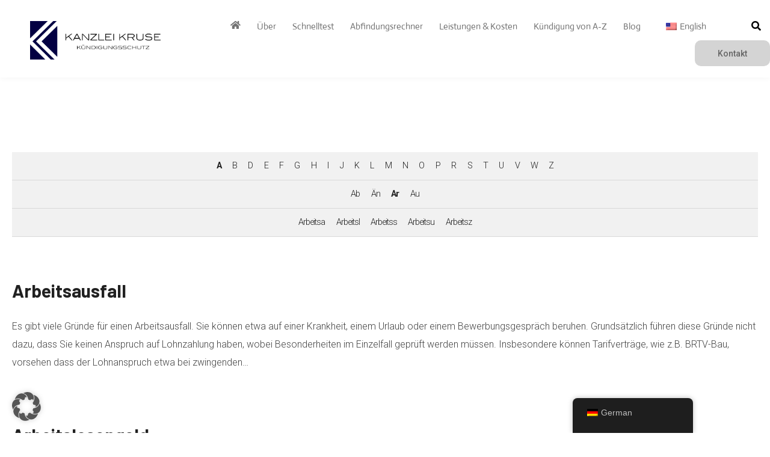

--- FILE ---
content_type: text/html; charset=UTF-8
request_url: https://kanzleikruse.com/enzyklopaedie/prefix:ar/
body_size: 30369
content:
<!DOCTYPE html><html lang="de-DE"><head >	<meta charset="UTF-8" />
	<meta name="viewport" content="width=device-width, initial-scale=1" />
	<meta name='robots' content='noindex, follow' />

	<!-- This site is optimized with the Yoast SEO plugin v26.8 - https://yoast.com/product/yoast-seo-wordpress/ -->
	<title>Glossar Archiv - Kanzlei Kruse</title>
	<link rel="canonical" href="https://kanzleikruse.com/enzyklopaedie/" />
	<meta property="og:locale" content="de_DE" />
	<meta property="og:type" content="website" />
	<meta property="og:title" content="Glossar Archiv - Kanzlei Kruse" />
	<meta property="og:url" content="https://kanzleikruse.com/enzyklopaedie/" />
	<meta property="og:site_name" content="Kanzlei Kruse" />
	<meta name="twitter:card" content="summary_large_image" />
	<script type="application/ld+json" class="yoast-schema-graph">{"@context":"https://schema.org","@graph":[{"@type":"CollectionPage","@id":"https://kanzleikruse.com/enzyklopaedie/","url":"https://kanzleikruse.com/enzyklopaedie/","name":"Glossar Archiv - Kanzlei Kruse","isPartOf":{"@id":"https://kanzleikruse.com/#website"},"breadcrumb":{"@id":"https://kanzleikruse.com/enzyklopaedie/#breadcrumb"},"inLanguage":"de"},{"@type":"BreadcrumbList","@id":"https://kanzleikruse.com/enzyklopaedie/#breadcrumb","itemListElement":[{"@type":"ListItem","position":1,"name":"Startseite","item":"https://kanzleikruse.com/"},{"@type":"ListItem","position":2,"name":"Glossar"}]},{"@type":"WebSite","@id":"https://kanzleikruse.com/#website","url":"https://kanzleikruse.com/","name":"Kanzlei Kruse","description":"Wir helfen Ihnen persönlich, Ihr Recht durchzusetzen.","potentialAction":[{"@type":"SearchAction","target":{"@type":"EntryPoint","urlTemplate":"https://kanzleikruse.com/?s={search_term_string}"},"query-input":{"@type":"PropertyValueSpecification","valueRequired":true,"valueName":"search_term_string"}}],"inLanguage":"de"}]}</script>
	<!-- / Yoast SEO plugin. -->


<link rel="alternate" type="application/rss+xml" title="Kanzlei Kruse &raquo; Feed" href="https://kanzleikruse.com/feed/" />
<link rel="alternate" type="application/rss+xml" title="Kanzlei Kruse &raquo; Feed für Glossar" href="https://kanzleikruse.com/enzyklopaedie/feed/" />
<style id='wp-img-auto-sizes-contain-inline-css' type='text/css'>
img:is([sizes=auto i],[sizes^="auto," i]){contain-intrinsic-size:3000px 1500px}
/*# sourceURL=wp-img-auto-sizes-contain-inline-css */
</style>
<link rel='stylesheet' id='font-awesome-5-all-css' href='https://kanzleikruse.com/wp-content/plugins/elementor/assets/lib/font-awesome/css/all.min.css?ver=3.34.1' type='text/css' media='all' />
<link rel='stylesheet' id='font-awesome-4-shim-css' href='https://kanzleikruse.com/wp-content/plugins/elementor/assets/lib/font-awesome/css/v4-shims.min.css?ver=3.34.1' type='text/css' media='all' />
<style id='wp-emoji-styles-inline-css' type='text/css'>

	img.wp-smiley, img.emoji {
		display: inline !important;
		border: none !important;
		box-shadow: none !important;
		height: 1em !important;
		width: 1em !important;
		margin: 0 0.07em !important;
		vertical-align: -0.1em !important;
		background: none !important;
		padding: 0 !important;
	}
/*# sourceURL=wp-emoji-styles-inline-css */
</style>
<link rel='stylesheet' id='wp-block-library-css' href='https://kanzleikruse.com/wp-includes/css/dist/block-library/style.min.css?ver=6803fd0bef49c4261dd966525e5efb8f' type='text/css' media='all' />
<style id='wp-block-library-theme-inline-css' type='text/css'>
.wp-block-audio :where(figcaption){color:#555;font-size:13px;text-align:center}.is-dark-theme .wp-block-audio :where(figcaption){color:#ffffffa6}.wp-block-audio{margin:0 0 1em}.wp-block-code{border:1px solid #ccc;border-radius:4px;font-family:Menlo,Consolas,monaco,monospace;padding:.8em 1em}.wp-block-embed :where(figcaption){color:#555;font-size:13px;text-align:center}.is-dark-theme .wp-block-embed :where(figcaption){color:#ffffffa6}.wp-block-embed{margin:0 0 1em}.blocks-gallery-caption{color:#555;font-size:13px;text-align:center}.is-dark-theme .blocks-gallery-caption{color:#ffffffa6}:root :where(.wp-block-image figcaption){color:#555;font-size:13px;text-align:center}.is-dark-theme :root :where(.wp-block-image figcaption){color:#ffffffa6}.wp-block-image{margin:0 0 1em}.wp-block-pullquote{border-bottom:4px solid;border-top:4px solid;color:currentColor;margin-bottom:1.75em}.wp-block-pullquote :where(cite),.wp-block-pullquote :where(footer),.wp-block-pullquote__citation{color:currentColor;font-size:.8125em;font-style:normal;text-transform:uppercase}.wp-block-quote{border-left:.25em solid;margin:0 0 1.75em;padding-left:1em}.wp-block-quote cite,.wp-block-quote footer{color:currentColor;font-size:.8125em;font-style:normal;position:relative}.wp-block-quote:where(.has-text-align-right){border-left:none;border-right:.25em solid;padding-left:0;padding-right:1em}.wp-block-quote:where(.has-text-align-center){border:none;padding-left:0}.wp-block-quote.is-large,.wp-block-quote.is-style-large,.wp-block-quote:where(.is-style-plain){border:none}.wp-block-search .wp-block-search__label{font-weight:700}.wp-block-search__button{border:1px solid #ccc;padding:.375em .625em}:where(.wp-block-group.has-background){padding:1.25em 2.375em}.wp-block-separator.has-css-opacity{opacity:.4}.wp-block-separator{border:none;border-bottom:2px solid;margin-left:auto;margin-right:auto}.wp-block-separator.has-alpha-channel-opacity{opacity:1}.wp-block-separator:not(.is-style-wide):not(.is-style-dots){width:100px}.wp-block-separator.has-background:not(.is-style-dots){border-bottom:none;height:1px}.wp-block-separator.has-background:not(.is-style-wide):not(.is-style-dots){height:2px}.wp-block-table{margin:0 0 1em}.wp-block-table td,.wp-block-table th{word-break:normal}.wp-block-table :where(figcaption){color:#555;font-size:13px;text-align:center}.is-dark-theme .wp-block-table :where(figcaption){color:#ffffffa6}.wp-block-video :where(figcaption){color:#555;font-size:13px;text-align:center}.is-dark-theme .wp-block-video :where(figcaption){color:#ffffffa6}.wp-block-video{margin:0 0 1em}:root :where(.wp-block-template-part.has-background){margin-bottom:0;margin-top:0;padding:1.25em 2.375em}
/*# sourceURL=/wp-includes/css/dist/block-library/theme.min.css */
</style>
<style id='classic-theme-styles-inline-css' type='text/css'>
/*! This file is auto-generated */
.wp-block-button__link{color:#fff;background-color:#32373c;border-radius:9999px;box-shadow:none;text-decoration:none;padding:calc(.667em + 2px) calc(1.333em + 2px);font-size:1.125em}.wp-block-file__button{background:#32373c;color:#fff;text-decoration:none}
/*# sourceURL=/wp-includes/css/classic-themes.min.css */
</style>
<style id='global-styles-inline-css' type='text/css'>
:root{--wp--preset--aspect-ratio--square: 1;--wp--preset--aspect-ratio--4-3: 4/3;--wp--preset--aspect-ratio--3-4: 3/4;--wp--preset--aspect-ratio--3-2: 3/2;--wp--preset--aspect-ratio--2-3: 2/3;--wp--preset--aspect-ratio--16-9: 16/9;--wp--preset--aspect-ratio--9-16: 9/16;--wp--preset--color--black: #000000;--wp--preset--color--cyan-bluish-gray: #abb8c3;--wp--preset--color--white: #ffffff;--wp--preset--color--pale-pink: #f78da7;--wp--preset--color--vivid-red: #cf2e2e;--wp--preset--color--luminous-vivid-orange: #ff6900;--wp--preset--color--luminous-vivid-amber: #fcb900;--wp--preset--color--light-green-cyan: #7bdcb5;--wp--preset--color--vivid-green-cyan: #00d084;--wp--preset--color--pale-cyan-blue: #8ed1fc;--wp--preset--color--vivid-cyan-blue: #0693e3;--wp--preset--color--vivid-purple: #9b51e0;--wp--preset--gradient--vivid-cyan-blue-to-vivid-purple: linear-gradient(135deg,rgb(6,147,227) 0%,rgb(155,81,224) 100%);--wp--preset--gradient--light-green-cyan-to-vivid-green-cyan: linear-gradient(135deg,rgb(122,220,180) 0%,rgb(0,208,130) 100%);--wp--preset--gradient--luminous-vivid-amber-to-luminous-vivid-orange: linear-gradient(135deg,rgb(252,185,0) 0%,rgb(255,105,0) 100%);--wp--preset--gradient--luminous-vivid-orange-to-vivid-red: linear-gradient(135deg,rgb(255,105,0) 0%,rgb(207,46,46) 100%);--wp--preset--gradient--very-light-gray-to-cyan-bluish-gray: linear-gradient(135deg,rgb(238,238,238) 0%,rgb(169,184,195) 100%);--wp--preset--gradient--cool-to-warm-spectrum: linear-gradient(135deg,rgb(74,234,220) 0%,rgb(151,120,209) 20%,rgb(207,42,186) 40%,rgb(238,44,130) 60%,rgb(251,105,98) 80%,rgb(254,248,76) 100%);--wp--preset--gradient--blush-light-purple: linear-gradient(135deg,rgb(255,206,236) 0%,rgb(152,150,240) 100%);--wp--preset--gradient--blush-bordeaux: linear-gradient(135deg,rgb(254,205,165) 0%,rgb(254,45,45) 50%,rgb(107,0,62) 100%);--wp--preset--gradient--luminous-dusk: linear-gradient(135deg,rgb(255,203,112) 0%,rgb(199,81,192) 50%,rgb(65,88,208) 100%);--wp--preset--gradient--pale-ocean: linear-gradient(135deg,rgb(255,245,203) 0%,rgb(182,227,212) 50%,rgb(51,167,181) 100%);--wp--preset--gradient--electric-grass: linear-gradient(135deg,rgb(202,248,128) 0%,rgb(113,206,126) 100%);--wp--preset--gradient--midnight: linear-gradient(135deg,rgb(2,3,129) 0%,rgb(40,116,252) 100%);--wp--preset--font-size--small: 13px;--wp--preset--font-size--medium: 20px;--wp--preset--font-size--large: 36px;--wp--preset--font-size--x-large: 42px;--wp--preset--spacing--20: 0.44rem;--wp--preset--spacing--30: 0.67rem;--wp--preset--spacing--40: 1rem;--wp--preset--spacing--50: 1.5rem;--wp--preset--spacing--60: 2.25rem;--wp--preset--spacing--70: 3.38rem;--wp--preset--spacing--80: 5.06rem;--wp--preset--shadow--natural: 6px 6px 9px rgba(0, 0, 0, 0.2);--wp--preset--shadow--deep: 12px 12px 50px rgba(0, 0, 0, 0.4);--wp--preset--shadow--sharp: 6px 6px 0px rgba(0, 0, 0, 0.2);--wp--preset--shadow--outlined: 6px 6px 0px -3px rgb(255, 255, 255), 6px 6px rgb(0, 0, 0);--wp--preset--shadow--crisp: 6px 6px 0px rgb(0, 0, 0);}:where(.is-layout-flex){gap: 0.5em;}:where(.is-layout-grid){gap: 0.5em;}body .is-layout-flex{display: flex;}.is-layout-flex{flex-wrap: wrap;align-items: center;}.is-layout-flex > :is(*, div){margin: 0;}body .is-layout-grid{display: grid;}.is-layout-grid > :is(*, div){margin: 0;}:where(.wp-block-columns.is-layout-flex){gap: 2em;}:where(.wp-block-columns.is-layout-grid){gap: 2em;}:where(.wp-block-post-template.is-layout-flex){gap: 1.25em;}:where(.wp-block-post-template.is-layout-grid){gap: 1.25em;}.has-black-color{color: var(--wp--preset--color--black) !important;}.has-cyan-bluish-gray-color{color: var(--wp--preset--color--cyan-bluish-gray) !important;}.has-white-color{color: var(--wp--preset--color--white) !important;}.has-pale-pink-color{color: var(--wp--preset--color--pale-pink) !important;}.has-vivid-red-color{color: var(--wp--preset--color--vivid-red) !important;}.has-luminous-vivid-orange-color{color: var(--wp--preset--color--luminous-vivid-orange) !important;}.has-luminous-vivid-amber-color{color: var(--wp--preset--color--luminous-vivid-amber) !important;}.has-light-green-cyan-color{color: var(--wp--preset--color--light-green-cyan) !important;}.has-vivid-green-cyan-color{color: var(--wp--preset--color--vivid-green-cyan) !important;}.has-pale-cyan-blue-color{color: var(--wp--preset--color--pale-cyan-blue) !important;}.has-vivid-cyan-blue-color{color: var(--wp--preset--color--vivid-cyan-blue) !important;}.has-vivid-purple-color{color: var(--wp--preset--color--vivid-purple) !important;}.has-black-background-color{background-color: var(--wp--preset--color--black) !important;}.has-cyan-bluish-gray-background-color{background-color: var(--wp--preset--color--cyan-bluish-gray) !important;}.has-white-background-color{background-color: var(--wp--preset--color--white) !important;}.has-pale-pink-background-color{background-color: var(--wp--preset--color--pale-pink) !important;}.has-vivid-red-background-color{background-color: var(--wp--preset--color--vivid-red) !important;}.has-luminous-vivid-orange-background-color{background-color: var(--wp--preset--color--luminous-vivid-orange) !important;}.has-luminous-vivid-amber-background-color{background-color: var(--wp--preset--color--luminous-vivid-amber) !important;}.has-light-green-cyan-background-color{background-color: var(--wp--preset--color--light-green-cyan) !important;}.has-vivid-green-cyan-background-color{background-color: var(--wp--preset--color--vivid-green-cyan) !important;}.has-pale-cyan-blue-background-color{background-color: var(--wp--preset--color--pale-cyan-blue) !important;}.has-vivid-cyan-blue-background-color{background-color: var(--wp--preset--color--vivid-cyan-blue) !important;}.has-vivid-purple-background-color{background-color: var(--wp--preset--color--vivid-purple) !important;}.has-black-border-color{border-color: var(--wp--preset--color--black) !important;}.has-cyan-bluish-gray-border-color{border-color: var(--wp--preset--color--cyan-bluish-gray) !important;}.has-white-border-color{border-color: var(--wp--preset--color--white) !important;}.has-pale-pink-border-color{border-color: var(--wp--preset--color--pale-pink) !important;}.has-vivid-red-border-color{border-color: var(--wp--preset--color--vivid-red) !important;}.has-luminous-vivid-orange-border-color{border-color: var(--wp--preset--color--luminous-vivid-orange) !important;}.has-luminous-vivid-amber-border-color{border-color: var(--wp--preset--color--luminous-vivid-amber) !important;}.has-light-green-cyan-border-color{border-color: var(--wp--preset--color--light-green-cyan) !important;}.has-vivid-green-cyan-border-color{border-color: var(--wp--preset--color--vivid-green-cyan) !important;}.has-pale-cyan-blue-border-color{border-color: var(--wp--preset--color--pale-cyan-blue) !important;}.has-vivid-cyan-blue-border-color{border-color: var(--wp--preset--color--vivid-cyan-blue) !important;}.has-vivid-purple-border-color{border-color: var(--wp--preset--color--vivid-purple) !important;}.has-vivid-cyan-blue-to-vivid-purple-gradient-background{background: var(--wp--preset--gradient--vivid-cyan-blue-to-vivid-purple) !important;}.has-light-green-cyan-to-vivid-green-cyan-gradient-background{background: var(--wp--preset--gradient--light-green-cyan-to-vivid-green-cyan) !important;}.has-luminous-vivid-amber-to-luminous-vivid-orange-gradient-background{background: var(--wp--preset--gradient--luminous-vivid-amber-to-luminous-vivid-orange) !important;}.has-luminous-vivid-orange-to-vivid-red-gradient-background{background: var(--wp--preset--gradient--luminous-vivid-orange-to-vivid-red) !important;}.has-very-light-gray-to-cyan-bluish-gray-gradient-background{background: var(--wp--preset--gradient--very-light-gray-to-cyan-bluish-gray) !important;}.has-cool-to-warm-spectrum-gradient-background{background: var(--wp--preset--gradient--cool-to-warm-spectrum) !important;}.has-blush-light-purple-gradient-background{background: var(--wp--preset--gradient--blush-light-purple) !important;}.has-blush-bordeaux-gradient-background{background: var(--wp--preset--gradient--blush-bordeaux) !important;}.has-luminous-dusk-gradient-background{background: var(--wp--preset--gradient--luminous-dusk) !important;}.has-pale-ocean-gradient-background{background: var(--wp--preset--gradient--pale-ocean) !important;}.has-electric-grass-gradient-background{background: var(--wp--preset--gradient--electric-grass) !important;}.has-midnight-gradient-background{background: var(--wp--preset--gradient--midnight) !important;}.has-small-font-size{font-size: var(--wp--preset--font-size--small) !important;}.has-medium-font-size{font-size: var(--wp--preset--font-size--medium) !important;}.has-large-font-size{font-size: var(--wp--preset--font-size--large) !important;}.has-x-large-font-size{font-size: var(--wp--preset--font-size--x-large) !important;}
:where(.wp-block-post-template.is-layout-flex){gap: 1.25em;}:where(.wp-block-post-template.is-layout-grid){gap: 1.25em;}
:where(.wp-block-term-template.is-layout-flex){gap: 1.25em;}:where(.wp-block-term-template.is-layout-grid){gap: 1.25em;}
:where(.wp-block-columns.is-layout-flex){gap: 2em;}:where(.wp-block-columns.is-layout-grid){gap: 2em;}
:root :where(.wp-block-pullquote){font-size: 1.5em;line-height: 1.6;}
/*# sourceURL=global-styles-inline-css */
</style>
<link rel='stylesheet' id='Kanzleikruse-frontend-css' href='https://kanzleikruse.com/wp-content/plugins/addon-kanzleikruse-ws/css/frontend.css?v=1.0.7&#038;ver=1.0.7' type='text/css' media='all' />
<link rel='stylesheet' id='dashicons-css' href='https://kanzleikruse.com/wp-includes/css/dashicons.min.css?ver=6803fd0bef49c4261dd966525e5efb8f' type='text/css' media='all' />
<link rel='stylesheet' id='admin-bar-css' href='https://kanzleikruse.com/wp-includes/css/admin-bar.min.css?ver=6803fd0bef49c4261dd966525e5efb8f' type='text/css' media='all' />
<style id='admin-bar-inline-css' type='text/css'>

    /* Hide CanvasJS credits for P404 charts specifically */
    #p404RedirectChart .canvasjs-chart-credit {
        display: none !important;
    }
    
    #p404RedirectChart canvas {
        border-radius: 6px;
    }

    .p404-redirect-adminbar-weekly-title {
        font-weight: bold;
        font-size: 14px;
        color: #fff;
        margin-bottom: 6px;
    }

    #wpadminbar #wp-admin-bar-p404_free_top_button .ab-icon:before {
        content: "\f103";
        color: #dc3545;
        top: 3px;
    }
    
    #wp-admin-bar-p404_free_top_button .ab-item {
        min-width: 80px !important;
        padding: 0px !important;
    }
    
    /* Ensure proper positioning and z-index for P404 dropdown */
    .p404-redirect-adminbar-dropdown-wrap { 
        min-width: 0; 
        padding: 0;
        position: static !important;
    }
    
    #wpadminbar #wp-admin-bar-p404_free_top_button_dropdown {
        position: static !important;
    }
    
    #wpadminbar #wp-admin-bar-p404_free_top_button_dropdown .ab-item {
        padding: 0 !important;
        margin: 0 !important;
    }
    
    .p404-redirect-dropdown-container {
        min-width: 340px;
        padding: 18px 18px 12px 18px;
        background: #23282d !important;
        color: #fff;
        border-radius: 12px;
        box-shadow: 0 8px 32px rgba(0,0,0,0.25);
        margin-top: 10px;
        position: relative !important;
        z-index: 999999 !important;
        display: block !important;
        border: 1px solid #444;
    }
    
    /* Ensure P404 dropdown appears on hover */
    #wpadminbar #wp-admin-bar-p404_free_top_button .p404-redirect-dropdown-container { 
        display: none !important;
    }
    
    #wpadminbar #wp-admin-bar-p404_free_top_button:hover .p404-redirect-dropdown-container { 
        display: block !important;
    }
    
    #wpadminbar #wp-admin-bar-p404_free_top_button:hover #wp-admin-bar-p404_free_top_button_dropdown .p404-redirect-dropdown-container {
        display: block !important;
    }
    
    .p404-redirect-card {
        background: #2c3338;
        border-radius: 8px;
        padding: 18px 18px 12px 18px;
        box-shadow: 0 2px 8px rgba(0,0,0,0.07);
        display: flex;
        flex-direction: column;
        align-items: flex-start;
        border: 1px solid #444;
    }
    
    .p404-redirect-btn {
        display: inline-block;
        background: #dc3545;
        color: #fff !important;
        font-weight: bold;
        padding: 5px 22px;
        border-radius: 8px;
        text-decoration: none;
        font-size: 17px;
        transition: background 0.2s, box-shadow 0.2s;
        margin-top: 8px;
        box-shadow: 0 2px 8px rgba(220,53,69,0.15);
        text-align: center;
        line-height: 1.6;
    }
    
    .p404-redirect-btn:hover {
        background: #c82333;
        color: #fff !important;
        box-shadow: 0 4px 16px rgba(220,53,69,0.25);
    }
    
    /* Prevent conflicts with other admin bar dropdowns */
    #wpadminbar .ab-top-menu > li:hover > .ab-item,
    #wpadminbar .ab-top-menu > li.hover > .ab-item {
        z-index: auto;
    }
    
    #wpadminbar #wp-admin-bar-p404_free_top_button:hover > .ab-item {
        z-index: 999998 !important;
    }
    
/*# sourceURL=admin-bar-inline-css */
</style>
<link rel='stylesheet' id='encyclopedia-css' href='https://kanzleikruse.com/wp-content/plugins/encyclopedia-lexicon-glossary-wiki-dictionary/assets/css/encyclopedia.css?ver=6803fd0bef49c4261dd966525e5efb8f' type='text/css' media='all' />
<link rel='stylesheet' id='trp-floater-language-switcher-style-css' href='https://kanzleikruse.com/wp-content/plugins/translatepress-multilingual/assets/css/trp-floater-language-switcher.css?ver=3.0.6' type='text/css' media='all' />
<link rel='stylesheet' id='trp-language-switcher-style-css' href='https://kanzleikruse.com/wp-content/plugins/translatepress-multilingual/assets/css/trp-language-switcher.css?ver=3.0.6' type='text/css' media='all' />
<link rel='stylesheet' id='eeb-css-frontend-css' href='https://kanzleikruse.com/wp-content/plugins/email-encoder-bundle/assets/css/style.css?ver=54d4eedc552c499c4a8d6b89c23d3df1' type='text/css' media='all' />
<link rel='stylesheet' id='jupiterx-popups-animation-css' href='https://kanzleikruse.com/wp-content/plugins/jupiterx-core/includes/extensions/raven/assets/lib/animate/animate.min.css?ver=4.14.0' type='text/css' media='all' />
<link rel='stylesheet' id='jupiterx-css' href='https://kanzleikruse.com/wp-content/uploads/jupiterx/compiler/jupiterx/5e632ed.css?ver=4.14.0' type='text/css' media='all' />
<link rel='stylesheet' id='jupiterx-elements-dynamic-styles-css' href='https://kanzleikruse.com/wp-content/uploads/jupiterx/compiler/jupiterx-elements-dynamic-styles/6f2d63d.css?ver=4.14.0' type='text/css' media='all' />
<link rel='stylesheet' id='e-animation-grow-css' href='https://kanzleikruse.com/wp-content/plugins/elementor/assets/lib/animations/styles/e-animation-grow.min.css?ver=3.34.1' type='text/css' media='all' />
<link rel='stylesheet' id='e-animation-shrink-css' href='https://kanzleikruse.com/wp-content/plugins/elementor/assets/lib/animations/styles/e-animation-shrink.min.css?ver=3.34.1' type='text/css' media='all' />
<link rel='stylesheet' id='e-animation-pulse-css' href='https://kanzleikruse.com/wp-content/plugins/elementor/assets/lib/animations/styles/e-animation-pulse.min.css?ver=3.34.1' type='text/css' media='all' />
<link rel='stylesheet' id='e-animation-pop-css' href='https://kanzleikruse.com/wp-content/plugins/elementor/assets/lib/animations/styles/e-animation-pop.min.css?ver=3.34.1' type='text/css' media='all' />
<link rel='stylesheet' id='e-animation-grow-rotate-css' href='https://kanzleikruse.com/wp-content/plugins/elementor/assets/lib/animations/styles/e-animation-grow-rotate.min.css?ver=3.34.1' type='text/css' media='all' />
<link rel='stylesheet' id='e-animation-wobble-skew-css' href='https://kanzleikruse.com/wp-content/plugins/elementor/assets/lib/animations/styles/e-animation-wobble-skew.min.css?ver=3.34.1' type='text/css' media='all' />
<link rel='stylesheet' id='e-animation-buzz-out-css' href='https://kanzleikruse.com/wp-content/plugins/elementor/assets/lib/animations/styles/e-animation-buzz-out.min.css?ver=3.34.1' type='text/css' media='all' />
<link rel='stylesheet' id='elementor-frontend-css' href='https://kanzleikruse.com/wp-content/plugins/elementor/assets/css/frontend.min.css?ver=3.34.1' type='text/css' media='all' />
<link rel='stylesheet' id='widget-divider-css' href='https://kanzleikruse.com/wp-content/plugins/elementor/assets/css/widget-divider.min.css?ver=3.34.1' type='text/css' media='all' />
<link rel='stylesheet' id='widget-icon-list-css' href='https://kanzleikruse.com/wp-content/plugins/elementor/assets/css/widget-icon-list.min.css?ver=3.34.1' type='text/css' media='all' />
<link rel='stylesheet' id='e-animation-pulse-shrink-css' href='https://kanzleikruse.com/wp-content/plugins/elementor/assets/lib/animations/styles/e-animation-pulse-shrink.min.css?ver=3.34.1' type='text/css' media='all' />
<link rel='stylesheet' id='widget-social-icons-css' href='https://kanzleikruse.com/wp-content/plugins/elementor/assets/css/widget-social-icons.min.css?ver=3.34.1' type='text/css' media='all' />
<link rel='stylesheet' id='e-apple-webkit-css' href='https://kanzleikruse.com/wp-content/plugins/elementor/assets/css/conditionals/apple-webkit.min.css?ver=3.34.1' type='text/css' media='all' />
<link rel='stylesheet' id='elementor-icons-css' href='https://kanzleikruse.com/wp-content/plugins/elementor/assets/lib/eicons/css/elementor-icons.min.css?ver=5.45.0' type='text/css' media='all' />
<link rel='stylesheet' id='font-awesome-css' href='https://kanzleikruse.com/wp-content/plugins/elementor/assets/lib/font-awesome/css/font-awesome.min.css?ver=4.7.0' type='text/css' media='all' />
<link rel='stylesheet' id='jupiterx-core-raven-frontend-css' href='https://kanzleikruse.com/wp-content/plugins/jupiterx-core/includes/extensions/raven/assets/css/frontend.min.css?ver=6803fd0bef49c4261dd966525e5efb8f' type='text/css' media='all' />
<link rel='stylesheet' id='elementor-post-307-css' href='https://kanzleikruse.com/wp-content/uploads/elementor/css/post-307.css?ver=1769331488' type='text/css' media='all' />
<link rel='stylesheet' id='flatpickr-css' href='https://kanzleikruse.com/wp-content/plugins/elementor/assets/lib/flatpickr/flatpickr.min.css?ver=4.6.13' type='text/css' media='all' />
<link rel='stylesheet' id='elementor-post-142-css' href='https://kanzleikruse.com/wp-content/uploads/elementor/css/post-142.css?ver=1769331488' type='text/css' media='all' />
<link rel='stylesheet' id='elementor-post-160-css' href='https://kanzleikruse.com/wp-content/uploads/elementor/css/post-160.css?ver=1769331489' type='text/css' media='all' />
<link rel='stylesheet' id='borlabs-cookie-custom-css' href='https://kanzleikruse.com/wp-content/cache/borlabs-cookie/1/borlabs-cookie-1-de.css?ver=3.3.23-58' type='text/css' media='all' />
<link rel='stylesheet' id='eael-general-css' href='https://kanzleikruse.com/wp-content/plugins/essential-addons-for-elementor-lite/assets/front-end/css/view/general.min.css?ver=6.5.5' type='text/css' media='all' />
<link rel='stylesheet' id='elementor-gf-local-roboto-css' href='https://kanzleikruse.com/wp-content/uploads/elementor/google-fonts/css/roboto.css?ver=1744286165' type='text/css' media='all' />
<link rel='stylesheet' id='elementor-gf-local-robotoslab-css' href='https://kanzleikruse.com/wp-content/uploads/elementor/google-fonts/css/robotoslab.css?ver=1744286174' type='text/css' media='all' />
<link rel='stylesheet' id='elementor-gf-local-actor-css' href='https://kanzleikruse.com/wp-content/uploads/elementor/google-fonts/css/actor.css?ver=1744286184' type='text/css' media='all' />
<link rel='stylesheet' id='elementor-gf-local-barlow-css' href='https://kanzleikruse.com/wp-content/uploads/elementor/google-fonts/css/barlow.css?ver=1744286184' type='text/css' media='all' />
<link rel='stylesheet' id='elementor-icons-shared-0-css' href='https://kanzleikruse.com/wp-content/plugins/elementor/assets/lib/font-awesome/css/fontawesome.min.css?ver=5.15.3' type='text/css' media='all' />
<link rel='stylesheet' id='elementor-icons-fa-solid-css' href='https://kanzleikruse.com/wp-content/plugins/elementor/assets/lib/font-awesome/css/solid.min.css?ver=5.15.3' type='text/css' media='all' />
<link rel='stylesheet' id='elementor-icons-fa-brands-css' href='https://kanzleikruse.com/wp-content/plugins/elementor/assets/lib/font-awesome/css/brands.min.css?ver=5.15.3' type='text/css' media='all' />
<link rel='stylesheet' id='elementor-icons-fa-regular-css' href='https://kanzleikruse.com/wp-content/plugins/elementor/assets/lib/font-awesome/css/regular.min.css?ver=5.15.3' type='text/css' media='all' />
<script type="text/javascript" src="https://kanzleikruse.com/wp-content/plugins/elementor/assets/lib/font-awesome/js/v4-shims.min.js?ver=3.34.1" id="font-awesome-4-shim-js"></script>
<script type="text/javascript" src="https://kanzleikruse.com/wp-includes/js/jquery/jquery.min.js?ver=3.7.1" id="jquery-core-js"></script>
<script type="text/javascript" src="https://kanzleikruse.com/wp-includes/js/jquery/jquery-migrate.min.js?ver=3.4.1" id="jquery-migrate-js"></script>
<script type="text/javascript" src="https://kanzleikruse.com/wp-content/plugins/email-encoder-bundle/assets/js/custom.js?ver=2c542c9989f589cd5318f5cef6a9ecd7" id="eeb-js-frontend-js"></script>
<script type="text/javascript" src="https://kanzleikruse.com/wp-content/themes/jupiterx/lib/admin/assets/lib/webfont/webfont.min.js?ver=1.6.26" id="jupiterx-webfont-js"></script>
<script type="text/javascript" id="jupiterx-webfont-js-after">
/* <![CDATA[ */
WebFont.load({
				google: {
					families: ['Roboto:100,200,300,400,500,600,700,800,900,100italic,200italic,300italic,400italic,500italic,600italic,700italic,800italic,900italic','Barlow:100,200,300,400,500,600,700,800,900,100italic,200italic,300italic,400italic,500italic,600italic,700italic,800italic,900italic']
				}
			});
//# sourceURL=jupiterx-webfont-js-after
/* ]]> */
</script>
<script type="text/javascript" src="https://kanzleikruse.com/wp-content/themes/jupiterx/lib/assets/dist/js/utils.min.js?ver=4.14.0" id="jupiterx-utils-js"></script>
<script data-no-optimize="1" data-no-minify="1" data-cfasync="false" type="text/javascript" src="https://kanzleikruse.com/wp-content/cache/borlabs-cookie/1/borlabs-cookie-config-de.json.js?ver=3.3.23-58" id="borlabs-cookie-config-js"></script>
<link rel="https://api.w.org/" href="https://kanzleikruse.com/wp-json/" /><link rel="EditURI" type="application/rsd+xml" title="RSD" href="https://kanzleikruse.com/xmlrpc.php?rsd" />

<!-- start Simple Custom CSS and JS -->
<script type="text/javascript">
jQuery(function () {

            // 0 = monday, 1 = tuesday, 2 = wednesday, 3 = thursday,
            // 4=friday, 5 = saturday, 6=sunday

            var daysToDisable = [2, 4, 5];

            jQuery("#input_id_id").datepicker({
                beforeShowDay: disableSpecificWeekDays
            });

            function disableSpecificWeekDays(date) {
                var day = date.getDay();
                for (i = 0; i < daysToDisable.length; i++) {
                    if (jQuery.inArray(day, daysToDisable) != -1) {
                        return [false];
                    }
                }
                return [true];
            }
        });</script>
<!-- end Simple Custom CSS and JS -->
<!-- start Simple Custom CSS and JS -->
<script type="text/javascript">
jQuery(document).on('gform_post_render', function(event, form_id, current_page){
  
jQuery('<span class="add_icon">€</span>').insertBefore('li.add_icon input');  
  
  
  
});</script>
<!-- end Simple Custom CSS and JS -->
<!-- start Simple Custom CSS and JS -->
<script type="text/javascript">
jQuery(document).on('gform_post_render', function(event, form_id, current_page){
 
    jQuery('#gform_1').each(function() {
        jQuery('.gfield_radio_next input[type=radio]').each(function() {
            jQuery(this).on('click', function() {
                jQuery(this).parents('div').next('.gform_page_footer').find('.gform_next_button').click();
            });
        });
    });
 
});</script>
<!-- end Simple Custom CSS and JS -->
<!-- start Simple Custom CSS and JS -->
<style type="text/css">
#ui-datepicker-div {
    margin-top: 5px;
    width: auto;
    background-color: #fff;
    z-index: 9999999 !important;
    -moz-box-shadow: 0 0 30px rgba(0, 0, 0, 0.15);
    -webkit-box-shadow: 0 0 30px rgba(0, 0, 0, 0.15);
    box-shadow: 0 0 30px rgba(0, 0, 0, 0.15);
}
#ui-datepicker-div * {
    float: none;
    margin: 0;
    padding: 0;
    font-family: inherit;
    font-weight: 400;
    font-style: normal;
    text-decoration: none;
    border: 0;
    border-radius: 0;
    box-shadow: none;
}
#ui-datepicker-div .ui-datepicker-header,
#ui-datepicker-div .ui-widget-header {
    color: #fff;
    background: #1d1052;
}
#ui-datepicker-div .ui-datepicker-header .ui-state-hover {
    cursor: pointer;
}
#ui-datepicker-div .ui-datepicker-title {
    font-size: 14px;
    line-height: 40px;
    text-align: center;
}
#ui-datepicker-div .ui-datepicker-next,
#ui-datepicker-div .ui-datepicker-prev {
    position: static;
    top: auto;
    left: auto;
    right: auto;
    font-family: "Font Awesome 5 Pro", "Font Awesome 5 Free", FontAwesome;
    font-weight: 900;
    font-size: 12px;
    text-align: center;
    width: 41px;
    height: 40px;
    line-height: 40px;
    color: #fff;
    background-color: rgba(255, 255, 255, 0.1);
    text-rendering: auto;
    -webkit-font-smoothing: antialiased;
    -moz-osx-font-smoothing: grayscale;
    background-image: none;
}
#ui-datepicker-div .ui-datepicker-next span,
#ui-datepicker-div .ui-datepicker-prev span {
    display: none;
}
#ui-datepicker-div .ui-datepicker-prev {
    float: left;
}
#ui-datepicker-div .ui-datepicker-next {
    float: right;
}
#ui-datepicker-div .ui-datepicker-prev:before {
    content: "\f053";
    color: #fff;
}
#ui-datepicker-div .ui-datepicker-next:before {
    content: "\f054";
}
#ui-datepicker-div .ui-datepicker-next-hover,
#ui-datepicker-div .ui-datepicker-prev-hover {
    opacity: 0.75;
}
#ui-datepicker-div tbody .ui-datepicker-week-col {
    background-color: #f7f7f7;
}
#ui-datepicker-div .ui-datepicker-buttonpane {
    padding: 10px;
    text-align: center;
    background-color: #f7f7f7;
}
#ui-datepicker-div .ui-datepicker-buttonpane button {
    cursor: pointer;
    margin: 0 5px;
    padding: 7px 14px;
    border: 1px solid #eee;
    background-color: #fff;
}
#ui-datepicker-div select {
    margin: 0 4px;
    background: transparent;
    color: #fff;
    outline: none;
}
#ui-datepicker-div select option {
    color: #555;
}
#ui-datepicker-div table {
    font-size: 13px;
    border-collapse: collapse;
    width: 100%;
}
#ui-datepicker-div thead {
    color: #fff;
    background: #444;
}
#ui-datepicker-div th {
    text-align: center;
    padding: 7px;
    border: 1px solid #444;
    text-shadow: none;
    color: #fff;
    font-size: 12px;
}
#ui-datepicker-div td {
    text-align: center;
    border: 1px solid #f4f4f4;
}
#ui-datepicker-div td.ui-datepicker-other-month {
    border: transparent;
}
#ui-datepicker-div td .ui-state-default {
    color: #555;
    width: auto;
    display: block;
    padding: 6px 12px;
    line-height: inherit;
}

#ui-datepicker-div td.ui-state-disabled .ui-state-default {
    opacity: 0.5;
}

#ui-datepicker-div td.ui-state-highlight a,
#ui-datepicker-div td .ui-state-active {
    background: #1d1052;
    color: #fff;
}

.gform_wrapper.tc_wrapper .gf_progressbar .gf_progressbar_percentage {
    box-shadow: 0px 0px 10px 0px rgb(0 0 0/30%);
    background-color: #1d1052 !important;
}</style>
<!-- end Simple Custom CSS and JS -->
<!-- start Simple Custom CSS and JS -->
<style type="text/css">
.gform_wrapper.tc_wrapper h3.gf_progressbar_title {
    display: none;
}

.gform_wrapper.tc_wrapper .gf_progressbar {
    background: no-repeat;
    box-shadow: none;
    padding: 0;
    height: 20px;
}

.gform_wrapper.tc_wrapper .gf_progressbar .gf_progressbar_percentage {
    color: #fff;
    height: 20px;
    background: none;
    position: relative;
}

.gform_wrapper.tc_wrapper .gf_progressbar:after {
    height: 20px;
    margin-top: -20px;
    box-shadow: none;
    background-color: #f0f0f0;
    z-index: 9999;
}

.gform_wrapper.tc_wrapper .gf_progressbar .gf_progressbar_percentage span {
    text-shadow: none;
    line-height: 20px;
}

.gform_wrapper.tc_wrapper {
    margin: 0;
}

.gform_wrapper.tc_wrapper .gfield_label {
    font-size: 18px;
    color: #333 !important;
}

.gform_wrapper.tc_wrapper .gfield_label a {
    color: #961216;
}

.gform_wrapper.tc_wrapper li.tc_btn_radio .gfield_radio {
    width: 100%;
}

.gform_wrapper.tc_wrapper li.tc_btn_radio .gfield_radio li input[type=radio] {
    display: none;
}

.gform_wrapper.tc_wrapper li.tc_btn_radio .gfield_radio li label {
    margin: 0;
    width: 100%;
    max-width: 100%;
    position: relative;
    z-index: 1;
    padding: 15px;
    border: 1px solid #999;
    border-radius: 3px;
    font-size: 15px;
    transition: 0.3s;
    text-align: center;
    font-weight: 400 !important;
}

.gform_wrapper.tc_wrapper li.tc_btn_radio .gfield_radio li label:hover {border-color: #000a4a;color: #000a4a;}

.gform_wrapper.tc_wrapper li.tc_btn_radio .gfield_radio li input:checked + label {
    background: #000a4a;
    border-color: #000a4a;
    color: #fff;
}

.gform_wrapper.tc_wrapper li.col_4 .gfield_radio li {
    width: calc(25% - 12px);
    margin-right: 16px;
    display: inline-block;
    vertical-align: top;
}

.gform_wrapper.tc_wrapper li.col_4 .gfield_radio li:nth-child(4n) {
    margin-right: 0;
}

.gform_wrapper.tc_wrapper li.col_3 .gfield_radio li {
    width: calc(33.33% - 12px);
    display: inline-block;
    vertical-align: top;
    margin-right: 16px;
}

.gform_wrapper.tc_wrapper li.col_3 .gfield_radio li:nth-child(3n) {
    margin-right: 0;
}

.gform_wrapper.tc_wrapper li.line_2 .gfield_radio li label {min-height: 76px;display: flex;align-items: center;justify-content: center;}

.gform_wrapper.tc_wrapper li.tc_btn_check .gfield_checkbox {
    width: 100%;
}

.gform_wrapper.tc_wrapper li.tc_btn_check .gfield_checkbox li input[type=checkbox] {
    display: none;
}

.gform_wrapper.tc_wrapper li.tc_btn_check .gfield_checkbox li label {
    font-size: 15px;
    font-weight: 400 !important;
    transition: 0.3s;
    position: relative;
    z-index: 1;
    padding-left: 25px;
    line-height: 28px;
}


.gform_wrapper.tc_wrapper li.tc_btn_check .gfield_checkbox li label:before {position: absolute;content: "";height: 18px;width: 18px;border: 1px solid #000;border-radius: 2px;left: 0;top: 6px;transition: 0.3s;}

.gform_wrapper.tc_wrapper li.tc_btn_check .gfield_checkbox li label:after {position: absolute;content: "";height: 18px;width: 18px;background: #000a4a;border-radius: 2px;left: 0;top: 6px;transition: 0.3s;transform: scale(0);}

.gform_wrapper.tc_wrapper li.tc_btn_check .gfield_checkbox li input:checked +  label:after {
    transform: scale(.5);
}

.gform_wrapper.tc_wrapper li.tc_btn_check .gfield_checkbox li input:checked + label:before {
    border-color: #000a4a;
}

.gform_wrapper.tc_wrapper input[type=text], .gform_wrapper.tc_wrapper select, .gform_wrapper.tc_wrapper textarea {
    padding: 10px 15px !important;
    border: 1px solid #999 !important;
    box-shadow: none !important;
    border-radius: 4px !important;
    transition: 0.3s;
    font-size: 15px !important;
    color: #222 !important;
  	width: 100% !important;
  	height: 52px !important;
}

.gform_wrapper.tc_wrapper textarea {
  height: 150px !important;
}

.gform_wrapper.tc_wrapper input[type=text]:focus, .gform_wrapper.tc_wrapper select:focus, .gform_wrapper.tc_wrapper textarea:focus {
    border-color: #000a4a !important;
}

.gform_wrapper.tc_wrapper li.tc_radio .gfield_radio li input[type=radio] {
    display: none;
}

.gform_wrapper.tc_wrapper li.tc_radio .gfield_radio li label {
    font-size: 15px;
    position: relative;
    z-index: 1;
    padding-left: 25px;
    margin: 0;
}

.gform_wrapper.tc_wrapper li.tc_radio .gfield_radio li label:before {
    position: absolute;
    content: "";
    height: 18px;
    width: 18px;
    border: 1px solid #000;
    border-radius: 50%;
    left: 0;
    top: 2px;
    transition: 0.3s;
}

.gform_wrapper.tc_wrapper li.tc_radio .gfield_radio li label:after {
    transition: 0.3s;
    position: absolute;
    content: "";
    height: 18px;
    width: 18px;
    background: #000a4a;
    border-radius: 50%;
    left: 0;
    transform: scale(0);
    top: 2px;
}

.gform_wrapper.tc_wrapper li.tc_radio .gfield_radio li input:checked + label:after {
    transform: scale(.5);
}

.gform_wrapper.tc_wrapper li.tc_radio .gfield_radio li input:checked + label:before {
    border-color: #000a4a;
}


.gform_wrapper.tc_wrapper .gform_page_footer {
    border: none;
    padding: 0;
    margin: 40px 0 0;
    height: 46px;
    position: relative;
    z-index: 1;
}

.gform_wrapper.tc_wrapper .gform_page_footer .button {
    padding: 10px 15px !important;
    width: 160px !important;
    border: 2px solid #961216;
    background: #961216;
    color: #fff !important;
    border-radius: 5px !important;
    cursor: pointer;
    margin: 0 !important;
    font-weight: 600;
    outline: none;
    transition: 0.3s;
    height: 54px;
}


.gform_wrapper.tc_wrapper .gform_page_footer .button:hover {
    background: #fff !important;
    color: #961216 !important;
}

.gform_wrapper.tc_wrapper .gform_page:first-child .gform_page_footer .gform_next_button {
    left: 50%;
    transform: inherit !important;
}


.gform_wrapper.tc_wrapper li.line_3 .gfield_radio li label {
    min-height: 98px;
    display: flex;
    align-items: center;
    justify-content: center;
}

.gform_wrapper.tc_wrapper.gform_validation_error li.gfield_error {
    border: none;
    background: transparent;
    margin: 0 !important;
    padding: 0 !important;
}

.gform_wrapper.tc_wrapper.gform_validation_error li.gfield_error .validation_message {
    padding: 0;
}

.gform_wrapper.width_wrapper {
    width: 700px;
    margin: 0 auto;
}

.gform_wrapper.tc_wrapper li.col_2 .gfield_radio li {
    width: calc(50% - 8px);
    display: inline-block;
    margin-right: 16px;
    margin-bottom: 16px;
}

.gform_wrapper.tc_wrapper li.col_2 .gfield_radio li:nth-child(2n) {
    margin-right: 0;
}

.gform_wrapper.tc_wrapper .ginput_container_date {
    position: relative;
    z-index: 1;
}

.gform_wrapper.tc_wrapper .ginput_container_date img {
    position: absolute;
    right: 18px;
    bottom: 19px;
}

.gform_wrapper.tc_wrapper li.col_5 .gfield_radio li {
    width: calc(20% - 14px);
    display: inline-block;
    margin-right: 16px;
    vertical-align: top;
    margin-bottom: 16px;
}

.gform_wrapper.tc_wrapper li.col_5 .gfield_radio li:nth-child(5n) {
    margin-right: 0;
}

.gform_wrapper.tc_wrapper li.single_fil .gfield_label {
    font-size: 16px;
    margin: 0;
}

.gform_wrapper.tc_wrapper li.single_fil .ginput_container {
    margin-top: 0;
}

.gform_wrapper.tc_wrapper li.gfield {}

.gform_wrapper.tc_wrapper li.gfield .gfield_description {
    padding: 0;
}

.gform_wrapper.tc_wrapper li.tc_check input[type=checkbox] {
    display: none;
}

.gform_wrapper.tc_wrapper li.tc_check .gfield_consent_label {
    margin: 0;
    position: relative;
    z-index: 1;
    padding-left: 25px;
    cursor: pointer;
}

.gform_wrapper.tc_wrapper li.tc_check .gfield_consent_label:before {
    position: absolute;
    content: "";
    height: 18px;
    width: 18px;
    border: 1px solid #000;
    left: 0;
    top: 6px;
    border-radius: 2px;
    transition: 0.3s;
}

.gform_wrapper.tc_wrapper li.tc_check .gfield_consent_label:after {
    position: absolute;
    content: "";
    height: 18px;
    width: 18px;
    background: #000a4a;
    border-radius: 2px;
    left: 0;
    top: 6px;
    transition: 0.3s;
    transform: scale(0);
}

.gform_wrapper.tc_wrapper li.tc_check input:checked + .gfield_consent_label:after {
    transform: scale(.5);
}

.gform_wrapper.tc_wrapper li.tc_check input:checked + .gfield_consent_label:before {border-color: #2E4DBD;}

.and_op {
    height: 50px;
    margin-top: 26px;
    display: flex;
    flex-direction: row;
    align-items: center;
    justify-content: center;
}

.gform_wrapper.tc_wrapper li.add_icon input {
    padding-left: 35px !important;
    margin-top: 0 !important;
}

.gform_wrapper.tc_wrapper li.add_icon .ginput_container {
    position: relative;
    z-index: 1;
}

.gform_wrapper.tc_wrapper li.add_icon .ginput_container .add_icon {
    position: absolute;
    left: 13px;
    top: 50%;
    transform: translateY(-50%);
    font-size: 20px;
    font-weight: 700;
}


@media only screen and (max-width: 767px) { 



.gform_wrapper.tc_wrapper .gfield_label {
    font-size: 16px;
}

.gform_wrapper.tc_wrapper li.col_4 .gfield_radio li {
    width: 100%;
}

.gform_wrapper.tc_wrapper li.col_3 .gfield_radio li {
    width: 100%;
    margin-right: 0;
}

.gform_wrapper.tc_wrapper li.line_2 .gfield_radio li label, .gform_wrapper.tc_wrapper li.line_3 .gfield_radio li label {
    min-height: auto;
}

.gform_wrapper.tc_wrapper .gform_page_footer {
    height: auto;
    display: flex;
    flex-direction: column-reverse;
}

.gform_wrapper.tc_wrapper .gform_page_footer .gform_next_button, .gform_wrapper.tc_wrapper .gform_page_footer input[type="submit"] {
    position: initial;
    right: auto;
    margin-bottom: 14px !important;
}

.gform_wrapper.tc_wrapper .gform_page_footer .button {
    width: 100% !important;
}

.gform_wrapper.tc_wrapper li.tc_btn_radio {
    padding-right: 0 !important;
}

.gform_wrapper.tc_wrapper .gform_ajax_spinner {
    position: absolute;
    top: -20px;
    padding-left: 0;
}
.gform_wrapper.tc_wrapper li.col_2 .gfield_radio li {
    width: 100%;
    margin-bottom: 4px;
}

.gform_wrapper.tc_wrapper li.col_5 .gfield_radio li {
    width: 100%;
}

.and_op {
    height: auto;
    margin-bottom: -6px;
}
  
  
}

.gform_wrapper.tc_wrapper li.tc_radio .gfield_radio li label:before, .gform_wrapper.tc_wrapper li.tc_radio .gfield_radio li input:checked+label:after {
    border-radius: 0px !important;
}</style>
<!-- end Simple Custom CSS and JS -->
<!-- start Simple Custom CSS and JS -->
<style type="text/css">
.gform_wrapper.ger_wrapper .gf_progressbar {
    background: no-repeat;
    box-shadow: none;
    padding: 0;
}

.gform_wrapper.ger_wrapper .gf_progressbar {
    height: 12px;
    width: 100%;
  	color: #1d1052 !important;
}

.gform_wrapper.ger_wrapper .gf_progressbar:after {
    height: 12px;
    margin-top: -12px;
    border-radius: 0;
    box-shadow: none;
    background-color: #f0f0f0;
    z-index: 9999;
}

.gform_wrapper.ger_wrapper .gf_progressbar_percentage {
    background-color: #000a4a !important;
    color: #fff;
    height: 12px;
    border-radius: 0 !important;
    background: none;
    position: relative;
}

.gform_wrapper.ger_wrapper .gf_progressbar_percentage span {
    display: none !important;
}

.gform_wrapper.ger_wrapper h3.gf_progressbar_title {
    display: none;
}

.gform_wrapper.ger_wrapper .gf_progressbar_wrapper {
    margin-top: 25px !important;
}

.gform_wrapper.ger_wrapper li.gf_3col .gfield_radio li {
    width: calc(33.33% - 15px);
    display: inline-block;
    margin-right: 15px;
}

.gform_wrapper.ger_wrapper li.gf_3col .gfield_radio li:last-child {
    margin-right: 0;
}

.gform_wrapper.ger_wrapper li.gf_3col .gfield_radio {
    text-align: center;
}

.gform_wrapper.ger_wrapper li.gf_3col .gfield_radio li input {
    display: none;
}

.gform_wrapper.ger_wrapper li.gf_3col .gfield_radio li label {
    margin: 0;
    width: 100%;
    max-width: 100%;
    border: 2px solid #ddd;
    padding: 15px;
    border-radius: 5px;
    transition: 0.3s;
}

.gform_wrapper.ger_wrapper li.radio_btn .gfield_label {
    width: 100%;
    text-align: center;
    font-size: 18px;
    font-weight: 500;
    margin-bottom: 25px;
}

.gform_wrapper.ger_wrapper li.gf_3col .gfield_radio li label .image_box {
    height: 96px;
    line-height: 96px;
    margin-bottom: 10px;
}

.gform_wrapper.ger_wrapper li.gf_3col .gfield_radio li label:hover {
    border-color: #000a4a;
}

.gform_wrapper.ger_wrapper li.gf_3col .gfield_radio li label:hover .radio_boxes span {
    color: #000a4a;
}

.gform_wrapper.ger_wrapper li.gf_3col .gfield_radio li label .radio_boxes span {
    transition: 0.3s;
    font-size: 14px;
}

.gform_wrapper.ger_wrapper li.gf_3col .gfield_radio li input:checked + label {
    border-color: #000a4a;
}

.gform_wrapper.ger_wrapper li.gf_3col .gfield_radio li input:checked + label span {
    color: #000a4a;
    font-weight: 400;
}


/*
.gform_wrapper.ger_wrapper .gform_page.hide_button .gform_page_footer {
    position: absolute;
    top: 0;
    z-index: -1;
    opacity: 0;
    visibility: hidden;
}

*/


.gform_wrapper.ger_wrapper .gform_page_footer {
    border: none;
    height: 48px;
    position: relative;
    padding: 0;
    margin-bottom: 30px;
    margin-top: 30px;
}

.gform_wrapper.ger_wrapper #gform_1 .gform_page_footer .gform_next_button, .gform_wrapper.ger_wrapper #gform_1 .gform_page_footer .gform_previous_button, .gform_wrapper.ger_wrapper #gform_1 .gform_page_footer input[type=submit] {
    display: inline-block;
    padding: 12px 30px;
    width: 150px;
    border-radius: 5px;
    border: 1px solid #000a4a;
    background: #000a4a;
    color: #fff;
    height: 48px;
    cursor: pointer;
}

.gform_wrapper.ger_wrapper #gform_1 .gform_page_footer .gform_next_button, .gform_wrapper.ger_wrapper #gform_1 .gform_page_footer input[type=submit] {
    position: absolute;
    right: 0;
    bottom: 0;
    z-index: 9;
}


.gform_wrapper.ger_wrapper #gform_1 #gform_page_1_1 .gform_page_footer .gform_next_button {
    right: auto;
    left: 50%;
}

.gform_wrapper.ger_wrapper li.title {
    text-align: center;
    font-size: 18px;
    font-weight: 500;
}

.gform_wrapper.ger_wrapper input[type=text] {
    padding: 10px 15px !important;
    border: 1px solid #777;
    border-radius: 5px;
    height: 48px;
    transition: 0.3s;
  	width: 100%;
}

.gform_wrapper.ger_wrapper input[type=text]:focus {
    border-color: #000a4a;
}

.gform_wrapper.ger_wrapper .gfield_label {
    margin: 0;
    font-weight: 400;
}


div#form_sheld {
    margin-bottom: 20px;
}

.gform_wrapper.ger_wrapper .gform_page_footer {
    width: 320px;
    margin: 25px auto;
}

img#gform_ajax_spinner_1 {
	display: none !important;
}


@media only screen and (max-width: 767px) { 

.gform_wrapper.ger_wrapper li.gf_3col .gfield_radio li {
    width: 100%;
    margin-right: 0;
}

.gform_wrapper.ger_wrapper #gform_1 .gform_page_footer .gform_next_button, .gform_wrapper.ger_wrapper #gform_1 .gform_page_footer input[type=submit] {
    position: relative;
    right: auto;
    bottom: auto;
}

.gform_wrapper.ger_wrapper #gform_1 .gform_page_footer {
    display: flex;
    flex-direction: column-reverse;
    height: auto;
}

.gform_wrapper.ger_wrapper #gform_1 .gform_page_footer .gform_next_button, .gform_wrapper.ger_wrapper #gform_1 .gform_page_footer .gform_previous_button, .gform_wrapper.ger_wrapper #gform_1 .gform_page_footer input[type=submit] {
    padding: 0;
    width: 100%;
    height: 52px;
}

.gform_wrapper.ger_wrapper #gform_1 .gform_page_footer .gform_next_button,
  .gform_wrapper.ger_wrapper #gform_1 .gform_page_footer input[type=submit]{
    margin-bottom: 15px;
}

.gform_wrapper.ger_wrapper #gform_1 li.gfield {
    padding-right: 0;
}

#gform_wrapper_1 {
    padding: 0 6px;
}

.gform_wrapper.ger_wrapper .gform_page_footer {
    width: 100%;
}
  
  .gform_wrapper.tc_wrapper .gform_page:first-child .gform_page_footer .gform_next_button {
    left: 50%;
    transform: inherit;
}</style>
<!-- end Simple Custom CSS and JS -->
<link rel="alternate" hreflang="de-DE" href="https://kanzleikruse.com/enzyklopaedie/prefix:ar/"/>
<link rel="alternate" hreflang="en-US" href="https://kanzleikruse.com/en/enzyklopaedie/prefix:ar/"/>
<link rel="alternate" hreflang="de" href="https://kanzleikruse.com/enzyklopaedie/prefix:ar/"/>
<link rel="alternate" hreflang="en" href="https://kanzleikruse.com/en/enzyklopaedie/prefix:ar/"/>
<meta name="generator" content="Elementor 3.34.1; features: additional_custom_breakpoints; settings: css_print_method-external, google_font-enabled, font_display-auto">
<link rel="preconnect" href="//code.tidio.co">			<style>
				.e-con.e-parent:nth-of-type(n+4):not(.e-lazyloaded):not(.e-no-lazyload),
				.e-con.e-parent:nth-of-type(n+4):not(.e-lazyloaded):not(.e-no-lazyload) * {
					background-image: none !important;
				}
				@media screen and (max-height: 1024px) {
					.e-con.e-parent:nth-of-type(n+3):not(.e-lazyloaded):not(.e-no-lazyload),
					.e-con.e-parent:nth-of-type(n+3):not(.e-lazyloaded):not(.e-no-lazyload) * {
						background-image: none !important;
					}
				}
				@media screen and (max-height: 640px) {
					.e-con.e-parent:nth-of-type(n+2):not(.e-lazyloaded):not(.e-no-lazyload),
					.e-con.e-parent:nth-of-type(n+2):not(.e-lazyloaded):not(.e-no-lazyload) * {
						background-image: none !important;
					}
				}
			</style>
			<link rel="icon" href="https://kanzleikruse.com/wp-content/uploads/2020/08/cropped-Kopie-von-Till-kruse-2-32x32.png" sizes="32x32" />
<link rel="icon" href="https://kanzleikruse.com/wp-content/uploads/2020/08/cropped-Kopie-von-Till-kruse-2-192x192.png" sizes="192x192" />
<link rel="apple-touch-icon" href="https://kanzleikruse.com/wp-content/uploads/2020/08/cropped-Kopie-von-Till-kruse-2-180x180.png" />
<meta name="msapplication-TileImage" content="https://kanzleikruse.com/wp-content/uploads/2020/08/cropped-Kopie-von-Till-kruse-2-270x270.png" />
		<style type="text/css" id="wp-custom-css">
			.jupiterx-main-header:not(.jupiterx-main-header-custom) {
	display: none !important;
	}

.encyclopedia-prefix-filters {
    clear: both;
    margin-top: 80px;
}

.jupiterx-post-header {
	margin-top: 60px
}

.ginput_price {
    display: none;
}

.gform_wrapper .gf_progressbar_wrapper h3.gf_progressbar_title {
    display: none;
}

.jupiterx-main-header {
	display: none !important;
}

.gform_wrapper .gf_progressbar_percentage span {
    display: block;
    width: auto;
    float: right;
    margin-right: 2px !important;
    margin-left: 15px;
    line-height: 1.8;
}

.jupiterx-post-more-link{
	display: none !important;
}

.gform_wrapper.tc_wrapper .gform_page:first-child .gform_page_footer .gform_next_button {
    left: 50%;
    transform: inherit !important;
}

.gform_wrapper.tc_wrapper .gf_progressbar .gf_progressbar_percentage {
    box-shadow: 0px 0px 10px 0px rgb(0 0 0 / 30%);
}

.elementor-876 .elementor-element.elementor-element-9a34f80 .eael-contact-form {
    padding: 40px 25px 40px 25px !important;
}

.page-item.active .page-link {
    z-index: 1;
    color: #fff;
    background-color: #000a4a !important;
    border-color: #000a4a !important;
}

.jupiterx-archive-title {
	display: none !important;
}

.jupiterx-main-header {
    display: none !important;
}
.encyclopedia-prefix-filters {
    clear: both;
    margin-top: 100px !important;
}

@media only screen and (max-width: 768px) {
.gform_wrapper.width_wrapper {
    width: 100%;
}
}

.elementor-1137 .elementor-element.elementor-element-79db0f0{
    margin-top: 0 !important;
}

body {
	padding-bottom: 56px;
}
		</style>
		</head><body class="archive post-type-archive post-type-archive-encyclopedia wp-theme-jupiterx no-js translatepress-de_DE elementor-default elementor-kit-307 jupiterx-header-sticky jupiterx-header-tablet-behavior-off jupiterx-header-mobile-behavior-off jupiterx-header-overlapped-tablet jupiterx-header-overlapped-mobile" itemscope="itemscope" itemtype="http://schema.org/WebPage"><a class="jupiterx-a11y jupiterx-a11y-skip-navigation-link" href="#jupiterx-main">Zum Inhalt springen</a><div class="jupiterx-site"><header class="jupiterx-header jupiterx-header-sticky-custom" data-jupiterx-settings="{&quot;breakpoint&quot;:&quot;767.98&quot;,&quot;template&quot;:&quot;142&quot;,&quot;stickyTemplate&quot;:&quot;155&quot;,&quot;behavior&quot;:&quot;sticky&quot;,&quot;offset&quot;:&quot;500&quot;,&quot;overlap&quot;:&quot;tablet,mobile&quot;}" role="banner" itemscope="itemscope" itemtype="http://schema.org/WPHeader">		<header data-elementor-type="header" data-elementor-id="142" class="elementor elementor-142 elementor-location-header" data-elementor-post-type="elementor_library">
					<section class="elementor-section elementor-top-section elementor-element elementor-element-5d14949 elementor-hidden-tablet elementor-hidden-mobile elementor-section-boxed elementor-section-height-default elementor-section-height-default" data-id="5d14949" data-element_type="section" data-settings="{&quot;jet_parallax_layout_list&quot;:[{&quot;jet_parallax_layout_image&quot;:{&quot;url&quot;:&quot;&quot;,&quot;id&quot;:&quot;&quot;,&quot;size&quot;:&quot;&quot;},&quot;_id&quot;:&quot;9bd37a2&quot;,&quot;jet_parallax_layout_image_tablet&quot;:{&quot;url&quot;:&quot;&quot;,&quot;id&quot;:&quot;&quot;,&quot;size&quot;:&quot;&quot;},&quot;jet_parallax_layout_image_mobile&quot;:{&quot;url&quot;:&quot;&quot;,&quot;id&quot;:&quot;&quot;,&quot;size&quot;:&quot;&quot;},&quot;jet_parallax_layout_speed&quot;:{&quot;unit&quot;:&quot;%&quot;,&quot;size&quot;:50,&quot;sizes&quot;:[]},&quot;jet_parallax_layout_type&quot;:&quot;scroll&quot;,&quot;jet_parallax_layout_direction&quot;:&quot;1&quot;,&quot;jet_parallax_layout_fx_direction&quot;:null,&quot;jet_parallax_layout_z_index&quot;:&quot;&quot;,&quot;jet_parallax_layout_bg_x&quot;:50,&quot;jet_parallax_layout_bg_x_tablet&quot;:&quot;&quot;,&quot;jet_parallax_layout_bg_x_mobile&quot;:&quot;&quot;,&quot;jet_parallax_layout_bg_y&quot;:50,&quot;jet_parallax_layout_bg_y_tablet&quot;:&quot;&quot;,&quot;jet_parallax_layout_bg_y_mobile&quot;:&quot;&quot;,&quot;jet_parallax_layout_bg_size&quot;:&quot;auto&quot;,&quot;jet_parallax_layout_bg_size_tablet&quot;:&quot;&quot;,&quot;jet_parallax_layout_bg_size_mobile&quot;:&quot;&quot;,&quot;jet_parallax_layout_animation_prop&quot;:&quot;transform&quot;,&quot;jet_parallax_layout_on&quot;:[&quot;desktop&quot;,&quot;tablet&quot;]}],&quot;background_background&quot;:&quot;classic&quot;}">
							<div class="elementor-background-overlay"></div>
							<div class="elementor-container elementor-column-gap-no">
					<div class="elementor-column elementor-col-50 elementor-top-column elementor-element elementor-element-48239b5" data-id="48239b5" data-element_type="column">
			<div class="elementor-widget-wrap elementor-element-populated">
						<div class="elementor-element elementor-element-5a728c9 elementor-widget elementor-widget-raven-site-logo" data-id="5a728c9" data-element_type="widget" data-widget_type="raven-site-logo.default">
				<div class="elementor-widget-container">
							<div class="raven-widget-wrapper">
			<div class="raven-site-logo raven-site-logo-customizer">
									<a class="raven-site-logo-link" href="https://kanzleikruse.com/">
								<picture><img src="https://kanzleikruse.com/wp-content/uploads/2021/01/blau.png" alt="Kanzlei Kruse" data-no-lazy="1" /></picture>									</a>
							</div>
		</div>
						</div>
				</div>
					</div>
		</div>
				<div class="elementor-column elementor-col-50 elementor-top-column elementor-element elementor-element-429c00a raven-column-flex-end raven-column-flex-horizontal" data-id="429c00a" data-element_type="column">
			<div class="elementor-widget-wrap elementor-element-populated">
						<div class="elementor-element elementor-element-e0f681f raven-breakpoint-tablet raven-nav-menu-align-right raven-nav-menu-stretch elementor-widget elementor-widget-raven-nav-menu" data-id="e0f681f" data-element_type="widget" data-settings="{&quot;submenu_space_between&quot;:{&quot;unit&quot;:&quot;px&quot;,&quot;size&quot;:10,&quot;sizes&quot;:[]},&quot;submenu_icon&quot;:&quot;&lt;svg 0=\&quot;fas fa-chevron-down\&quot; class=\&quot;e-font-icon-svg e-fas-chevron-down\&quot;&gt;\n\t\t\t\t\t&lt;use xlink:href=\&quot;#fas-chevron-down\&quot;&gt;\n\t\t\t\t\t\t&lt;symbol id=\&quot;fas-chevron-down\&quot; viewBox=\&quot;0 0 448 512\&quot;&gt;\n\t\t\t\t\t\t\t&lt;path d=\&quot;M207.029 381.476L12.686 187.132c-9.373-9.373-9.373-24.569 0-33.941l22.667-22.667c9.357-9.357 24.522-9.375 33.901-.04L224 284.505l154.745-154.021c9.379-9.335 24.544-9.317 33.901.04l22.667 22.667c9.373 9.373 9.373 24.569 0 33.941L240.971 381.476c-9.373 9.372-24.569 9.372-33.942 0z\&quot;&gt;&lt;\/path&gt;\n\t\t\t\t\t\t&lt;\/symbol&gt;\n\t\t\t\t\t&lt;\/use&gt;\n\t\t\t\t&lt;\/svg&gt;&quot;,&quot;full_width&quot;:&quot;stretch&quot;,&quot;mobile_layout&quot;:&quot;dropdown&quot;,&quot;submenu_opening_position&quot;:&quot;bottom&quot;}" data-widget_type="raven-nav-menu.default">
				<div class="elementor-widget-container">
							<nav class="raven-nav-menu-main raven-nav-menu-horizontal raven-nav-menu-tablet- raven-nav-menu-mobile- raven-nav-icons-hidden-tablet raven-nav-icons-hidden-mobile">
			<ul id="menu-e0f681f" class="raven-nav-menu"><li class="menu-item menu-item-type-custom menu-item-object-custom menu-item-home menu-item-871"><a href="https://kanzleikruse.com/" class="raven-menu-item raven-link-item "><i class="fa fa-home"></i></a></li>
<li class="menu-item menu-item-type-post_type menu-item-object-page menu-item-144"><a href="https://kanzleikruse.com/uber-uns/" class="raven-menu-item raven-link-item ">Über</a></li>
<li class="menu-item menu-item-type-post_type menu-item-object-page menu-item-828"><a href="https://kanzleikruse.com/schnelltest/" class="raven-menu-item raven-link-item ">Schnelltest</a></li>
<li class="menu-item menu-item-type-post_type menu-item-object-page menu-item-794"><a href="https://kanzleikruse.com/abfindungsrechner/" class="raven-menu-item raven-link-item ">Abfindungsrechner</a></li>
<li class="menu-item menu-item-type-post_type menu-item-object-page menu-item-145"><a href="https://kanzleikruse.com/leistungen-und-kosten/" class="raven-menu-item raven-link-item ">Leistungen &#038; Kosten</a></li>
<li class="menu-item menu-item-type-custom menu-item-object-custom menu-item-468"><a href="https://kanzleikruse.com/enzyklopaedie/" class="raven-menu-item raven-link-item ">Kündigung von A-Z</a></li>
<li class="menu-item menu-item-type-post_type menu-item-object-page menu-item-has-children menu-item-146"><a href="https://kanzleikruse.com/blog/" class="raven-menu-item raven-link-item ">Blog</a>
<ul class="0 sub-menu raven-submenu">
	<li class="menu-item menu-item-type-post_type menu-item-object-post menu-item-478"><a href="https://kanzleikruse.com/2020/05/09/kundigung-erhalten-und-jetzt/" class="raven-submenu-item raven-link-item ">Kündigung – was muss ich beachten?</a></li>
	<li class="menu-item menu-item-type-post_type menu-item-object-post menu-item-480"><a href="https://kanzleikruse.com/2020/05/09/wann-ist-eine-kuendigung-unwirksam/" class="raven-submenu-item raven-link-item ">Wann ist eine Kündigung unwirksam?</a></li>
	<li class="menu-item menu-item-type-post_type menu-item-object-post menu-item-481"><a href="https://kanzleikruse.com/2020/05/09/wann-bekomme-ich-eine-abfindung/" class="raven-submenu-item raven-link-item ">Wann bekomme ich eine Abfindung?</a></li>
	<li class="menu-item menu-item-type-post_type menu-item-object-post menu-item-482"><a href="https://kanzleikruse.com/2020/05/09/was-kostet-das-alles/" class="raven-submenu-item raven-link-item ">Was kostet das alles?</a></li>
	<li class="menu-item menu-item-type-post_type menu-item-object-post menu-item-483"><a href="https://kanzleikruse.com/2020/05/09/wie-lauft-das-gerichtliche-verfahren-ab/" class="raven-submenu-item raven-link-item ">Wie läuft das gerichtliche Verfahren ab?</a></li>
	<li class="menu-item menu-item-type-post_type menu-item-object-post menu-item-2269"><a href="https://kanzleikruse.com/2025/07/11/annahmeverzug-nach-kuendigung-was-arbeitnehmer-wissen-muessen/" class="raven-submenu-item raven-link-item ">Annahmeverzug nach Kündigung: Was Arbeitnehmer wissen müssen</a></li>
	<li class="menu-item menu-item-type-post_type menu-item-object-post menu-item-2290"><a href="https://kanzleikruse.com/2025/11/07/privatdetektiv-im-arbeitsrecht-wann-ist-eine-ueberwachung-erlaubt-und-wer-traegt-die-kosten/" class="raven-submenu-item raven-link-item ">Privatdetektiv im Arbeitsrecht – wann ist eine Überwachung erlaubt und wer trägt die Kosten?</a></li>
</ul>
</li>
<li class="trp-language-switcher-container menu-item menu-item-type-post_type menu-item-object-language_switcher menu-item-1588"><a href="https://kanzleikruse.com/en/enzyklopaedie/prefix:ar/" class="raven-menu-item raven-link-item "><span data-no-translation><img class="trp-flag-image" src="https://kanzleikruse.com/wp-content/plugins/translatepress-multilingual/assets/images/flags/en_US.png" width="18" height="12" alt="en_US" title="English"><span class="trp-ls-language-name">English</span></span></a></li>
</ul>		</nav>

		<div class="raven-nav-menu-toggle">

						<div class="raven-nav-menu-toggle-button ">
				
				<div class="hamburger hamburger--squeeze">
					<div class="hamburger-box">
						<div class="hamburger-inner"></div>
					</div>
				</div>
								</div>

		</div>
		<nav class="raven-nav-icons-hidden-tablet raven-nav-icons-hidden-mobile raven-nav-menu-mobile raven-nav-menu-dropdown">
									<div class="raven-container">
				<ul id="menu-mobile-e0f681f" class="raven-nav-menu"><li class="menu-item menu-item-type-custom menu-item-object-custom menu-item-home menu-item-871"><a href="https://kanzleikruse.com/" class="raven-menu-item raven-link-item "><i class="fa fa-home"></i></a></li>
<li class="menu-item menu-item-type-post_type menu-item-object-page menu-item-144"><a href="https://kanzleikruse.com/uber-uns/" class="raven-menu-item raven-link-item ">Über</a></li>
<li class="menu-item menu-item-type-post_type menu-item-object-page menu-item-828"><a href="https://kanzleikruse.com/schnelltest/" class="raven-menu-item raven-link-item ">Schnelltest</a></li>
<li class="menu-item menu-item-type-post_type menu-item-object-page menu-item-794"><a href="https://kanzleikruse.com/abfindungsrechner/" class="raven-menu-item raven-link-item ">Abfindungsrechner</a></li>
<li class="menu-item menu-item-type-post_type menu-item-object-page menu-item-145"><a href="https://kanzleikruse.com/leistungen-und-kosten/" class="raven-menu-item raven-link-item ">Leistungen &#038; Kosten</a></li>
<li class="menu-item menu-item-type-custom menu-item-object-custom menu-item-468"><a href="https://kanzleikruse.com/enzyklopaedie/" class="raven-menu-item raven-link-item ">Kündigung von A-Z</a></li>
<li class="menu-item menu-item-type-post_type menu-item-object-page menu-item-has-children menu-item-146"><a href="https://kanzleikruse.com/blog/" class="raven-menu-item raven-link-item ">Blog</a>
<ul class="0 sub-menu raven-submenu">
	<li class="menu-item menu-item-type-post_type menu-item-object-post menu-item-478"><a href="https://kanzleikruse.com/2020/05/09/kundigung-erhalten-und-jetzt/" class="raven-submenu-item raven-link-item ">Kündigung – was muss ich beachten?</a></li>
	<li class="menu-item menu-item-type-post_type menu-item-object-post menu-item-480"><a href="https://kanzleikruse.com/2020/05/09/wann-ist-eine-kuendigung-unwirksam/" class="raven-submenu-item raven-link-item ">Wann ist eine Kündigung unwirksam?</a></li>
	<li class="menu-item menu-item-type-post_type menu-item-object-post menu-item-481"><a href="https://kanzleikruse.com/2020/05/09/wann-bekomme-ich-eine-abfindung/" class="raven-submenu-item raven-link-item ">Wann bekomme ich eine Abfindung?</a></li>
	<li class="menu-item menu-item-type-post_type menu-item-object-post menu-item-482"><a href="https://kanzleikruse.com/2020/05/09/was-kostet-das-alles/" class="raven-submenu-item raven-link-item ">Was kostet das alles?</a></li>
	<li class="menu-item menu-item-type-post_type menu-item-object-post menu-item-483"><a href="https://kanzleikruse.com/2020/05/09/wie-lauft-das-gerichtliche-verfahren-ab/" class="raven-submenu-item raven-link-item ">Wie läuft das gerichtliche Verfahren ab?</a></li>
	<li class="menu-item menu-item-type-post_type menu-item-object-post menu-item-2269"><a href="https://kanzleikruse.com/2025/07/11/annahmeverzug-nach-kuendigung-was-arbeitnehmer-wissen-muessen/" class="raven-submenu-item raven-link-item ">Annahmeverzug nach Kündigung: Was Arbeitnehmer wissen müssen</a></li>
	<li class="menu-item menu-item-type-post_type menu-item-object-post menu-item-2290"><a href="https://kanzleikruse.com/2025/11/07/privatdetektiv-im-arbeitsrecht-wann-ist-eine-ueberwachung-erlaubt-und-wer-traegt-die-kosten/" class="raven-submenu-item raven-link-item ">Privatdetektiv im Arbeitsrecht – wann ist eine Überwachung erlaubt und wer trägt die Kosten?</a></li>
</ul>
</li>
<li class="trp-language-switcher-container menu-item menu-item-type-post_type menu-item-object-language_switcher menu-item-1588"><a href="https://kanzleikruse.com/en/enzyklopaedie/prefix:ar/" class="raven-menu-item raven-link-item "><span data-no-translation><img class="trp-flag-image" src="https://kanzleikruse.com/wp-content/plugins/translatepress-multilingual/assets/images/flags/en_US.png" width="18" height="12" alt="en_US" title="English"><span class="trp-ls-language-name">English</span></span></a></li>
</ul>			</div>
		</nav>
						</div>
				</div>
				<div class="elementor-element elementor-element-13610e1 elementor-widget elementor-widget-raven-search-form" data-id="13610e1" data-element_type="widget" data-settings="{&quot;_skin&quot;:&quot;full&quot;}" data-widget_type="raven-search-form.full">
				<div class="elementor-widget-container">
							<form class="raven-search-form raven-search-form-full" method="get" action="https://kanzleikruse.com/" role="search">
			<div class="raven-search-form-container">
										<span class="raven-search-form-button raven-search-form-toggle raven-search-form-button-svg" tabindex="-1">
							<i class="fas fa-search"></i>						</span>
									</div>
			<div class="raven-search-form-lightbox">
				<span class="raven-search-form-close" tabindex="-1">&times;</span>
				<label class="elementor-screen-only" for="raven-search-form-input">Search</label>
				<input id="raven-search-form-input" class="raven-search-form-input" type="search" name="s" placeholder="Suchen..." />
			</div>
					</form>
						</div>
				</div>
				<div class="elementor-element elementor-element-f5b908a elementor-mobile-align-center elementor-hidden-phone elementor-widget elementor-widget-raven-button" data-id="f5b908a" data-element_type="widget" data-settings="{&quot;turn_to_popup_action_button&quot;:&quot;no&quot;}" data-widget_type="raven-button.default">
				<div class="elementor-widget-container">
							<div class="raven-widget-wrapper">
			<a class="raven-button raven-button-widget-normal-effect-none  raven-button-text-align-center raven-button-link elementor-animation-none" href="https://kanzleikruse.com/kontakt/">				<div class="raven-button-overlay" ></div>
				<span class="raven-button-content">
					
					<div class="button-text-container">
												<div class="raven-button-texts-wrapper">
							<div class="button-text">
								<span class="raven-button-text">
									Kontakt								</span>
							</div>
													</div>
											</div>
					
									</span>
			</a>		</div>
						</div>
				</div>
					</div>
		</div>
					</div>
		</section>
				<section class="elementor-section elementor-top-section elementor-element elementor-element-a982ee7 elementor-hidden-mobile elementor-hidden-desktop elementor-section-boxed elementor-section-height-default elementor-section-height-default" data-id="a982ee7" data-element_type="section" data-settings="{&quot;jet_parallax_layout_list&quot;:[{&quot;jet_parallax_layout_image&quot;:{&quot;url&quot;:&quot;&quot;,&quot;id&quot;:&quot;&quot;,&quot;size&quot;:&quot;&quot;},&quot;_id&quot;:&quot;9bd37a2&quot;,&quot;jet_parallax_layout_image_tablet&quot;:{&quot;url&quot;:&quot;&quot;,&quot;id&quot;:&quot;&quot;,&quot;size&quot;:&quot;&quot;},&quot;jet_parallax_layout_image_mobile&quot;:{&quot;url&quot;:&quot;&quot;,&quot;id&quot;:&quot;&quot;,&quot;size&quot;:&quot;&quot;},&quot;jet_parallax_layout_speed&quot;:{&quot;unit&quot;:&quot;%&quot;,&quot;size&quot;:50,&quot;sizes&quot;:[]},&quot;jet_parallax_layout_type&quot;:&quot;scroll&quot;,&quot;jet_parallax_layout_direction&quot;:&quot;1&quot;,&quot;jet_parallax_layout_fx_direction&quot;:null,&quot;jet_parallax_layout_z_index&quot;:&quot;&quot;,&quot;jet_parallax_layout_bg_x&quot;:50,&quot;jet_parallax_layout_bg_x_tablet&quot;:&quot;&quot;,&quot;jet_parallax_layout_bg_x_mobile&quot;:&quot;&quot;,&quot;jet_parallax_layout_bg_y&quot;:50,&quot;jet_parallax_layout_bg_y_tablet&quot;:&quot;&quot;,&quot;jet_parallax_layout_bg_y_mobile&quot;:&quot;&quot;,&quot;jet_parallax_layout_bg_size&quot;:&quot;auto&quot;,&quot;jet_parallax_layout_bg_size_tablet&quot;:&quot;&quot;,&quot;jet_parallax_layout_bg_size_mobile&quot;:&quot;&quot;,&quot;jet_parallax_layout_animation_prop&quot;:&quot;transform&quot;,&quot;jet_parallax_layout_on&quot;:[&quot;desktop&quot;,&quot;tablet&quot;]}],&quot;background_background&quot;:&quot;classic&quot;}">
							<div class="elementor-background-overlay"></div>
							<div class="elementor-container elementor-column-gap-no">
					<div class="elementor-column elementor-col-50 elementor-top-column elementor-element elementor-element-4439271" data-id="4439271" data-element_type="column">
			<div class="elementor-widget-wrap elementor-element-populated">
						<div class="elementor-element elementor-element-f5d17c3 elementor-widget elementor-widget-raven-site-logo" data-id="f5d17c3" data-element_type="widget" data-widget_type="raven-site-logo.default">
				<div class="elementor-widget-container">
							<div class="raven-widget-wrapper">
			<div class="raven-site-logo raven-site-logo-customizer">
									<a class="raven-site-logo-link" href="https://kanzleikruse.com/">
								<picture><img src="https://kanzleikruse.com/wp-content/uploads/2021/01/blau.png" alt="Kanzlei Kruse" data-no-lazy="1" /></picture>									</a>
							</div>
		</div>
						</div>
				</div>
					</div>
		</div>
				<div class="elementor-column elementor-col-50 elementor-top-column elementor-element elementor-element-93d9f84 raven-column-flex-end raven-column-flex-horizontal" data-id="93d9f84" data-element_type="column">
			<div class="elementor-widget-wrap elementor-element-populated">
						<div class="elementor-element elementor-element-077c5fa raven-breakpoint-tablet raven-nav-menu-stretch raven-nav-menu-align-left elementor-widget elementor-widget-raven-nav-menu" data-id="077c5fa" data-element_type="widget" data-settings="{&quot;submenu_icon&quot;:&quot;&lt;svg 0=\&quot;fas fa-chevron-down\&quot; class=\&quot;e-font-icon-svg e-fas-chevron-down\&quot;&gt;\n\t\t\t\t\t&lt;use xlink:href=\&quot;#fas-chevron-down\&quot;&gt;\n\t\t\t\t\t\t&lt;symbol id=\&quot;fas-chevron-down\&quot; viewBox=\&quot;0 0 448 512\&quot;&gt;\n\t\t\t\t\t\t\t&lt;path d=\&quot;M207.029 381.476L12.686 187.132c-9.373-9.373-9.373-24.569 0-33.941l22.667-22.667c9.357-9.357 24.522-9.375 33.901-.04L224 284.505l154.745-154.021c9.379-9.335 24.544-9.317 33.901.04l22.667 22.667c9.373 9.373 9.373 24.569 0 33.941L240.971 381.476c-9.373 9.372-24.569 9.372-33.942 0z\&quot;&gt;&lt;\/path&gt;\n\t\t\t\t\t\t&lt;\/symbol&gt;\n\t\t\t\t\t&lt;\/use&gt;\n\t\t\t\t&lt;\/svg&gt;&quot;,&quot;full_width&quot;:&quot;stretch&quot;,&quot;mobile_layout&quot;:&quot;dropdown&quot;,&quot;submenu_space_between&quot;:{&quot;unit&quot;:&quot;px&quot;,&quot;size&quot;:&quot;&quot;,&quot;sizes&quot;:[]},&quot;submenu_opening_position&quot;:&quot;bottom&quot;}" data-widget_type="raven-nav-menu.default">
				<div class="elementor-widget-container">
							<nav class="raven-nav-menu-main raven-nav-menu-horizontal raven-nav-menu-tablet- raven-nav-menu-mobile- raven-nav-menu-has-logo raven-nav-icons-hidden-tablet raven-nav-icons-hidden-mobile">
			<ul id="menu-077c5fa" class="raven-nav-menu"><li class="menu-item menu-item-type-custom menu-item-object-custom menu-item-home menu-item-871"><a href="https://kanzleikruse.com/" class="raven-menu-item raven-link-item "><i class="fa fa-home"></i></a></li>
<li class="menu-item menu-item-type-post_type menu-item-object-page menu-item-144"><a href="https://kanzleikruse.com/uber-uns/" class="raven-menu-item raven-link-item ">Über</a></li>
<li class="menu-item menu-item-type-post_type menu-item-object-page menu-item-828"><a href="https://kanzleikruse.com/schnelltest/" class="raven-menu-item raven-link-item ">Schnelltest</a></li>
<li class="menu-item menu-item-type-post_type menu-item-object-page menu-item-794"><a href="https://kanzleikruse.com/abfindungsrechner/" class="raven-menu-item raven-link-item ">Abfindungsrechner</a></li>
		<li class="raven-nav-menu-logo">
							<a class="raven-nav-menu-logo-link" href="https://kanzleikruse.com">
										<img src="https://kanzleikruse.com/wp-content/uploads/2021/01/blau.png" alt="Kanzlei Kruse" class="raven-nav-menu-center-logo-desktop" />
										</a>
					</li>
		<li class="menu-item menu-item-type-post_type menu-item-object-page menu-item-145"><a href="https://kanzleikruse.com/leistungen-und-kosten/" class="raven-menu-item raven-link-item ">Leistungen &#038; Kosten</a></li>
<li class="menu-item menu-item-type-custom menu-item-object-custom menu-item-468"><a href="https://kanzleikruse.com/enzyklopaedie/" class="raven-menu-item raven-link-item ">Kündigung von A-Z</a></li>
<li class="menu-item menu-item-type-post_type menu-item-object-page menu-item-has-children menu-item-146"><a href="https://kanzleikruse.com/blog/" class="raven-menu-item raven-link-item ">Blog</a>
<ul class="0 sub-menu raven-submenu">
	<li class="menu-item menu-item-type-post_type menu-item-object-post menu-item-478"><a href="https://kanzleikruse.com/2020/05/09/kundigung-erhalten-und-jetzt/" class="raven-submenu-item raven-link-item ">Kündigung – was muss ich beachten?</a></li>
	<li class="menu-item menu-item-type-post_type menu-item-object-post menu-item-480"><a href="https://kanzleikruse.com/2020/05/09/wann-ist-eine-kuendigung-unwirksam/" class="raven-submenu-item raven-link-item ">Wann ist eine Kündigung unwirksam?</a></li>
	<li class="menu-item menu-item-type-post_type menu-item-object-post menu-item-481"><a href="https://kanzleikruse.com/2020/05/09/wann-bekomme-ich-eine-abfindung/" class="raven-submenu-item raven-link-item ">Wann bekomme ich eine Abfindung?</a></li>
	<li class="menu-item menu-item-type-post_type menu-item-object-post menu-item-482"><a href="https://kanzleikruse.com/2020/05/09/was-kostet-das-alles/" class="raven-submenu-item raven-link-item ">Was kostet das alles?</a></li>
	<li class="menu-item menu-item-type-post_type menu-item-object-post menu-item-483"><a href="https://kanzleikruse.com/2020/05/09/wie-lauft-das-gerichtliche-verfahren-ab/" class="raven-submenu-item raven-link-item ">Wie läuft das gerichtliche Verfahren ab?</a></li>
	<li class="menu-item menu-item-type-post_type menu-item-object-post menu-item-2269"><a href="https://kanzleikruse.com/2025/07/11/annahmeverzug-nach-kuendigung-was-arbeitnehmer-wissen-muessen/" class="raven-submenu-item raven-link-item ">Annahmeverzug nach Kündigung: Was Arbeitnehmer wissen müssen</a></li>
	<li class="menu-item menu-item-type-post_type menu-item-object-post menu-item-2290"><a href="https://kanzleikruse.com/2025/11/07/privatdetektiv-im-arbeitsrecht-wann-ist-eine-ueberwachung-erlaubt-und-wer-traegt-die-kosten/" class="raven-submenu-item raven-link-item ">Privatdetektiv im Arbeitsrecht – wann ist eine Überwachung erlaubt und wer trägt die Kosten?</a></li>
</ul>
</li>
<li class="trp-language-switcher-container menu-item menu-item-type-post_type menu-item-object-language_switcher menu-item-1588"><a href="https://kanzleikruse.com/en/enzyklopaedie/prefix:ar/" class="raven-menu-item raven-link-item "><span data-no-translation><img class="trp-flag-image" src="https://kanzleikruse.com/wp-content/plugins/translatepress-multilingual/assets/images/flags/en_US.png" width="18" height="12" alt="en_US" title="English"><span class="trp-ls-language-name">English</span></span></a></li>
</ul>		</nav>

		<div class="raven-nav-menu-toggle">

						<div class="raven-nav-menu-toggle-button ">
								<span class="fa fa-bars"></span>
								</div>

		</div>
		<nav class="raven-nav-icons-hidden-tablet raven-nav-icons-hidden-mobile raven-nav-menu-mobile raven-nav-menu-dropdown">
									<div class="raven-container">
				<ul id="menu-mobile-077c5fa" class="raven-nav-menu"><li class="menu-item menu-item-type-custom menu-item-object-custom menu-item-home menu-item-871"><a href="https://kanzleikruse.com/" class="raven-menu-item raven-link-item "><i class="fa fa-home"></i></a></li>
<li class="menu-item menu-item-type-post_type menu-item-object-page menu-item-144"><a href="https://kanzleikruse.com/uber-uns/" class="raven-menu-item raven-link-item ">Über</a></li>
<li class="menu-item menu-item-type-post_type menu-item-object-page menu-item-828"><a href="https://kanzleikruse.com/schnelltest/" class="raven-menu-item raven-link-item ">Schnelltest</a></li>
<li class="menu-item menu-item-type-post_type menu-item-object-page menu-item-794"><a href="https://kanzleikruse.com/abfindungsrechner/" class="raven-menu-item raven-link-item ">Abfindungsrechner</a></li>
<li class="menu-item menu-item-type-post_type menu-item-object-page menu-item-145"><a href="https://kanzleikruse.com/leistungen-und-kosten/" class="raven-menu-item raven-link-item ">Leistungen &#038; Kosten</a></li>
<li class="menu-item menu-item-type-custom menu-item-object-custom menu-item-468"><a href="https://kanzleikruse.com/enzyklopaedie/" class="raven-menu-item raven-link-item ">Kündigung von A-Z</a></li>
<li class="menu-item menu-item-type-post_type menu-item-object-page menu-item-has-children menu-item-146"><a href="https://kanzleikruse.com/blog/" class="raven-menu-item raven-link-item ">Blog</a>
<ul class="0 sub-menu raven-submenu">
	<li class="menu-item menu-item-type-post_type menu-item-object-post menu-item-478"><a href="https://kanzleikruse.com/2020/05/09/kundigung-erhalten-und-jetzt/" class="raven-submenu-item raven-link-item ">Kündigung – was muss ich beachten?</a></li>
	<li class="menu-item menu-item-type-post_type menu-item-object-post menu-item-480"><a href="https://kanzleikruse.com/2020/05/09/wann-ist-eine-kuendigung-unwirksam/" class="raven-submenu-item raven-link-item ">Wann ist eine Kündigung unwirksam?</a></li>
	<li class="menu-item menu-item-type-post_type menu-item-object-post menu-item-481"><a href="https://kanzleikruse.com/2020/05/09/wann-bekomme-ich-eine-abfindung/" class="raven-submenu-item raven-link-item ">Wann bekomme ich eine Abfindung?</a></li>
	<li class="menu-item menu-item-type-post_type menu-item-object-post menu-item-482"><a href="https://kanzleikruse.com/2020/05/09/was-kostet-das-alles/" class="raven-submenu-item raven-link-item ">Was kostet das alles?</a></li>
	<li class="menu-item menu-item-type-post_type menu-item-object-post menu-item-483"><a href="https://kanzleikruse.com/2020/05/09/wie-lauft-das-gerichtliche-verfahren-ab/" class="raven-submenu-item raven-link-item ">Wie läuft das gerichtliche Verfahren ab?</a></li>
	<li class="menu-item menu-item-type-post_type menu-item-object-post menu-item-2269"><a href="https://kanzleikruse.com/2025/07/11/annahmeverzug-nach-kuendigung-was-arbeitnehmer-wissen-muessen/" class="raven-submenu-item raven-link-item ">Annahmeverzug nach Kündigung: Was Arbeitnehmer wissen müssen</a></li>
	<li class="menu-item menu-item-type-post_type menu-item-object-post menu-item-2290"><a href="https://kanzleikruse.com/2025/11/07/privatdetektiv-im-arbeitsrecht-wann-ist-eine-ueberwachung-erlaubt-und-wer-traegt-die-kosten/" class="raven-submenu-item raven-link-item ">Privatdetektiv im Arbeitsrecht – wann ist eine Überwachung erlaubt und wer trägt die Kosten?</a></li>
</ul>
</li>
<li class="trp-language-switcher-container menu-item menu-item-type-post_type menu-item-object-language_switcher menu-item-1588"><a href="https://kanzleikruse.com/en/enzyklopaedie/prefix:ar/" class="raven-menu-item raven-link-item "><span data-no-translation><img class="trp-flag-image" src="https://kanzleikruse.com/wp-content/plugins/translatepress-multilingual/assets/images/flags/en_US.png" width="18" height="12" alt="en_US" title="English"><span class="trp-ls-language-name">English</span></span></a></li>
</ul>			</div>
		</nav>
						</div>
				</div>
				<div class="elementor-element elementor-element-2b641ed elementor-widget elementor-widget-raven-search-form" data-id="2b641ed" data-element_type="widget" data-settings="{&quot;_skin&quot;:&quot;full&quot;}" data-widget_type="raven-search-form.full">
				<div class="elementor-widget-container">
							<form class="raven-search-form raven-search-form-full" method="get" action="https://kanzleikruse.com/" role="search">
			<div class="raven-search-form-container">
										<span class="raven-search-form-button raven-search-form-toggle raven-search-form-button-svg" tabindex="-1">
							<i class="fas fa-search"></i>						</span>
									</div>
			<div class="raven-search-form-lightbox">
				<span class="raven-search-form-close" tabindex="-1">&times;</span>
				<label class="elementor-screen-only" for="raven-search-form-input">Search</label>
				<input id="raven-search-form-input" class="raven-search-form-input" type="search" name="s" placeholder="Suchen..." />
			</div>
					</form>
						</div>
				</div>
				<div class="elementor-element elementor-element-3259379 elementor-mobile-align-center elementor-hidden-phone elementor-widget elementor-widget-raven-button" data-id="3259379" data-element_type="widget" data-settings="{&quot;turn_to_popup_action_button&quot;:&quot;no&quot;}" data-widget_type="raven-button.default">
				<div class="elementor-widget-container">
							<div class="raven-widget-wrapper">
			<a class="raven-button raven-button-widget-normal-effect-none  raven-button-text-align-center raven-button-link elementor-animation-none" href="https://kanzleikruse.com/kontakt/">				<div class="raven-button-overlay" ></div>
				<span class="raven-button-content">
					
					<div class="button-text-container">
												<div class="raven-button-texts-wrapper">
							<div class="button-text">
								<span class="raven-button-text">
									Kontakt								</span>
							</div>
													</div>
											</div>
					
									</span>
			</a>		</div>
						</div>
				</div>
					</div>
		</div>
					</div>
		</section>
				<section class="elementor-section elementor-top-section elementor-element elementor-element-aa5327a elementor-hidden-desktop elementor-hidden-tablet elementor-section-boxed elementor-section-height-default elementor-section-height-default" data-id="aa5327a" data-element_type="section" data-settings="{&quot;jet_parallax_layout_list&quot;:[{&quot;jet_parallax_layout_image&quot;:{&quot;url&quot;:&quot;&quot;,&quot;id&quot;:&quot;&quot;,&quot;size&quot;:&quot;&quot;},&quot;_id&quot;:&quot;9bd37a2&quot;,&quot;jet_parallax_layout_image_tablet&quot;:{&quot;url&quot;:&quot;&quot;,&quot;id&quot;:&quot;&quot;,&quot;size&quot;:&quot;&quot;},&quot;jet_parallax_layout_image_mobile&quot;:{&quot;url&quot;:&quot;&quot;,&quot;id&quot;:&quot;&quot;,&quot;size&quot;:&quot;&quot;},&quot;jet_parallax_layout_speed&quot;:{&quot;unit&quot;:&quot;%&quot;,&quot;size&quot;:50,&quot;sizes&quot;:[]},&quot;jet_parallax_layout_type&quot;:&quot;scroll&quot;,&quot;jet_parallax_layout_direction&quot;:&quot;1&quot;,&quot;jet_parallax_layout_fx_direction&quot;:null,&quot;jet_parallax_layout_z_index&quot;:&quot;&quot;,&quot;jet_parallax_layout_bg_x&quot;:50,&quot;jet_parallax_layout_bg_x_tablet&quot;:&quot;&quot;,&quot;jet_parallax_layout_bg_x_mobile&quot;:&quot;&quot;,&quot;jet_parallax_layout_bg_y&quot;:50,&quot;jet_parallax_layout_bg_y_tablet&quot;:&quot;&quot;,&quot;jet_parallax_layout_bg_y_mobile&quot;:&quot;&quot;,&quot;jet_parallax_layout_bg_size&quot;:&quot;auto&quot;,&quot;jet_parallax_layout_bg_size_tablet&quot;:&quot;&quot;,&quot;jet_parallax_layout_bg_size_mobile&quot;:&quot;&quot;,&quot;jet_parallax_layout_animation_prop&quot;:&quot;transform&quot;,&quot;jet_parallax_layout_on&quot;:[&quot;desktop&quot;,&quot;tablet&quot;]}],&quot;background_background&quot;:&quot;classic&quot;}">
							<div class="elementor-background-overlay"></div>
							<div class="elementor-container elementor-column-gap-no">
					<div class="elementor-column elementor-col-33 elementor-top-column elementor-element elementor-element-3352ca6" data-id="3352ca6" data-element_type="column">
			<div class="elementor-widget-wrap elementor-element-populated">
						<div class="elementor-element elementor-element-918cd01 elementor-widget elementor-widget-raven-site-logo" data-id="918cd01" data-element_type="widget" data-widget_type="raven-site-logo.default">
				<div class="elementor-widget-container">
							<div class="raven-widget-wrapper">
			<div class="raven-site-logo raven-site-logo-customizer">
									<a class="raven-site-logo-link" href="https://kanzleikruse.com/">
								<picture><img src="https://kanzleikruse.com/wp-content/uploads/2021/01/blau.png" alt="Kanzlei Kruse" data-no-lazy="1" /></picture>									</a>
							</div>
		</div>
						</div>
				</div>
					</div>
		</div>
				<div class="elementor-column elementor-col-33 elementor-top-column elementor-element elementor-element-7d95597" data-id="7d95597" data-element_type="column">
			<div class="elementor-widget-wrap elementor-element-populated">
						<div class="elementor-element elementor-element-d2f21bb raven-nav-menu-stretch raven-breakpoint-mobile raven-nav-menu-align-left elementor-widget elementor-widget-raven-nav-menu" data-id="d2f21bb" data-element_type="widget" data-settings="{&quot;submenu_icon&quot;:&quot;&lt;svg 0=\&quot;fas fa-chevron-down\&quot; class=\&quot;e-font-icon-svg e-fas-chevron-down\&quot;&gt;\n\t\t\t\t\t&lt;use xlink:href=\&quot;#fas-chevron-down\&quot;&gt;\n\t\t\t\t\t\t&lt;symbol id=\&quot;fas-chevron-down\&quot; viewBox=\&quot;0 0 448 512\&quot;&gt;\n\t\t\t\t\t\t\t&lt;path d=\&quot;M207.029 381.476L12.686 187.132c-9.373-9.373-9.373-24.569 0-33.941l22.667-22.667c9.357-9.357 24.522-9.375 33.901-.04L224 284.505l154.745-154.021c9.379-9.335 24.544-9.317 33.901.04l22.667 22.667c9.373 9.373 9.373 24.569 0 33.941L240.971 381.476c-9.373 9.372-24.569 9.372-33.942 0z\&quot;&gt;&lt;\/path&gt;\n\t\t\t\t\t\t&lt;\/symbol&gt;\n\t\t\t\t\t&lt;\/use&gt;\n\t\t\t\t&lt;\/svg&gt;&quot;,&quot;full_width&quot;:&quot;stretch&quot;,&quot;mobile_layout&quot;:&quot;dropdown&quot;,&quot;submenu_space_between&quot;:{&quot;unit&quot;:&quot;px&quot;,&quot;size&quot;:&quot;&quot;,&quot;sizes&quot;:[]},&quot;submenu_opening_position&quot;:&quot;bottom&quot;}" data-widget_type="raven-nav-menu.default">
				<div class="elementor-widget-container">
							<nav class="raven-nav-menu-main raven-nav-menu-horizontal raven-nav-menu-tablet- raven-nav-menu-mobile- raven-nav-menu-has-logo raven-nav-icons-hidden-tablet raven-nav-icons-hidden-mobile">
			<ul id="menu-d2f21bb" class="raven-nav-menu"><li class="menu-item menu-item-type-custom menu-item-object-custom menu-item-home menu-item-1524"><a href="https://kanzleikruse.com/" class="raven-menu-item raven-link-item "><i class="fa fa-home"></i></a></li>
<li class="menu-item menu-item-type-post_type menu-item-object-page menu-item-1521"><a href="https://kanzleikruse.com/uber-uns/" class="raven-menu-item raven-link-item ">Über</a></li>
<li class="menu-item menu-item-type-post_type menu-item-object-page menu-item-1520"><a href="https://kanzleikruse.com/schnelltest/" class="raven-menu-item raven-link-item ">Schnelltest</a></li>
<li class="menu-item menu-item-type-post_type menu-item-object-page menu-item-1517"><a href="https://kanzleikruse.com/abfindungsrechner-2/" class="raven-menu-item raven-link-item ">Abfindungsrechner</a></li>
<li class="menu-item menu-item-type-post_type menu-item-object-page menu-item-1519"><a href="https://kanzleikruse.com/leistungen-und-kosten/" class="raven-menu-item raven-link-item ">Leistungen und Kosten</a></li>
		<li class="raven-nav-menu-logo">
							<a class="raven-nav-menu-logo-link" href="https://kanzleikruse.com">
										<img src="https://kanzleikruse.com/wp-content/uploads/2021/01/blau.png" alt="Kanzlei Kruse" class="raven-nav-menu-center-logo-desktop" />
										</a>
					</li>
		<li class="menu-item menu-item-type-custom menu-item-object-custom menu-item-1522"><a href="https://kanzleikruse.com/enzyklopaedie/" class="raven-menu-item raven-link-item ">Kündigung von A-Z</a></li>
<li class="menu-item menu-item-type-post_type menu-item-object-page menu-item-has-children menu-item-1523"><a href="https://kanzleikruse.com/blog/" class="raven-menu-item raven-link-item ">Blog</a>
<ul class="0 sub-menu raven-submenu">
	<li class="menu-item menu-item-type-post_type menu-item-object-post menu-item-1525"><a href="https://kanzleikruse.com/2020/05/09/kundigung-erhalten-und-jetzt/" class="raven-submenu-item raven-link-item ">Kündigung erhalten – und jetzt?</a></li>
	<li class="menu-item menu-item-type-post_type menu-item-object-post menu-item-1526"><a href="https://kanzleikruse.com/2020/05/09/wann-ist-eine-kuendigung-unwirksam/" class="raven-submenu-item raven-link-item ">Wann ist eine Kündigung unwirksam?</a></li>
	<li class="menu-item menu-item-type-post_type menu-item-object-post menu-item-1527"><a href="https://kanzleikruse.com/2020/05/09/wann-bekomme-ich-eine-abfindung/" class="raven-submenu-item raven-link-item ">Wann bekomme ich eine Abfindung?</a></li>
	<li class="menu-item menu-item-type-post_type menu-item-object-post menu-item-1528"><a href="https://kanzleikruse.com/2020/05/09/was-kostet-das-alles/" class="raven-submenu-item raven-link-item ">Was kostet das alles?</a></li>
	<li class="menu-item menu-item-type-post_type menu-item-object-post menu-item-1529"><a href="https://kanzleikruse.com/2020/05/09/wie-lauft-das-gerichtliche-verfahren-ab/" class="raven-submenu-item raven-link-item ">Wie läuft das gerichtliche Verfahren ab?</a></li>
	<li class="menu-item menu-item-type-post_type menu-item-object-post menu-item-2267"><a href="https://kanzleikruse.com/2025/07/11/annahmeverzug-nach-kuendigung-was-arbeitnehmer-wissen-muessen/" class="raven-submenu-item raven-link-item ">Annahmeverzug nach Kündigung: Was Arbeitnehmer wissen müssen</a></li>
	<li class="menu-item menu-item-type-post_type menu-item-object-post menu-item-2291"><a href="https://kanzleikruse.com/2025/11/07/privatdetektiv-im-arbeitsrecht-wann-ist-eine-ueberwachung-erlaubt-und-wer-traegt-die-kosten/" class="raven-submenu-item raven-link-item ">Privatdetektiv im Arbeitsrecht – wann ist eine Überwachung erlaubt und wer trägt die Kosten?</a></li>
</ul>
</li>
<li class="menu-item menu-item-type-post_type menu-item-object-page menu-item-1518"><a href="https://kanzleikruse.com/kontakt/" class="raven-menu-item raven-link-item "><b>Kontakt</b></a></li>
<li class="trp-language-switcher-container menu-item menu-item-type-post_type menu-item-object-language_switcher menu-item-1594"><a href="https://kanzleikruse.com/en/enzyklopaedie/prefix:ar/" class="raven-menu-item raven-link-item "><span data-no-translation><img class="trp-flag-image" src="https://kanzleikruse.com/wp-content/plugins/translatepress-multilingual/assets/images/flags/en_US.png" width="18" height="12" alt="en_US" title="English"><span class="trp-ls-language-name">English</span></span></a></li>
</ul>		</nav>

		<div class="raven-nav-menu-toggle">

						<div class="raven-nav-menu-toggle-button ">
								<span class="fa fa-bars"></span>
								</div>

		</div>
		<nav class="raven-nav-icons-hidden-tablet raven-nav-icons-hidden-mobile raven-nav-menu-mobile raven-nav-menu-dropdown">
									<div class="raven-container">
				<ul id="menu-mobile-d2f21bb" class="raven-nav-menu"><li class="menu-item menu-item-type-custom menu-item-object-custom menu-item-home menu-item-1524"><a href="https://kanzleikruse.com/" class="raven-menu-item raven-link-item "><i class="fa fa-home"></i></a></li>
<li class="menu-item menu-item-type-post_type menu-item-object-page menu-item-1521"><a href="https://kanzleikruse.com/uber-uns/" class="raven-menu-item raven-link-item ">Über</a></li>
<li class="menu-item menu-item-type-post_type menu-item-object-page menu-item-1520"><a href="https://kanzleikruse.com/schnelltest/" class="raven-menu-item raven-link-item ">Schnelltest</a></li>
<li class="menu-item menu-item-type-post_type menu-item-object-page menu-item-1517"><a href="https://kanzleikruse.com/abfindungsrechner-2/" class="raven-menu-item raven-link-item ">Abfindungsrechner</a></li>
<li class="menu-item menu-item-type-post_type menu-item-object-page menu-item-1519"><a href="https://kanzleikruse.com/leistungen-und-kosten/" class="raven-menu-item raven-link-item ">Leistungen und Kosten</a></li>
<li class="menu-item menu-item-type-custom menu-item-object-custom menu-item-1522"><a href="https://kanzleikruse.com/enzyklopaedie/" class="raven-menu-item raven-link-item ">Kündigung von A-Z</a></li>
<li class="menu-item menu-item-type-post_type menu-item-object-page menu-item-has-children menu-item-1523"><a href="https://kanzleikruse.com/blog/" class="raven-menu-item raven-link-item ">Blog</a>
<ul class="0 sub-menu raven-submenu">
	<li class="menu-item menu-item-type-post_type menu-item-object-post menu-item-1525"><a href="https://kanzleikruse.com/2020/05/09/kundigung-erhalten-und-jetzt/" class="raven-submenu-item raven-link-item ">Kündigung erhalten – und jetzt?</a></li>
	<li class="menu-item menu-item-type-post_type menu-item-object-post menu-item-1526"><a href="https://kanzleikruse.com/2020/05/09/wann-ist-eine-kuendigung-unwirksam/" class="raven-submenu-item raven-link-item ">Wann ist eine Kündigung unwirksam?</a></li>
	<li class="menu-item menu-item-type-post_type menu-item-object-post menu-item-1527"><a href="https://kanzleikruse.com/2020/05/09/wann-bekomme-ich-eine-abfindung/" class="raven-submenu-item raven-link-item ">Wann bekomme ich eine Abfindung?</a></li>
	<li class="menu-item menu-item-type-post_type menu-item-object-post menu-item-1528"><a href="https://kanzleikruse.com/2020/05/09/was-kostet-das-alles/" class="raven-submenu-item raven-link-item ">Was kostet das alles?</a></li>
	<li class="menu-item menu-item-type-post_type menu-item-object-post menu-item-1529"><a href="https://kanzleikruse.com/2020/05/09/wie-lauft-das-gerichtliche-verfahren-ab/" class="raven-submenu-item raven-link-item ">Wie läuft das gerichtliche Verfahren ab?</a></li>
	<li class="menu-item menu-item-type-post_type menu-item-object-post menu-item-2267"><a href="https://kanzleikruse.com/2025/07/11/annahmeverzug-nach-kuendigung-was-arbeitnehmer-wissen-muessen/" class="raven-submenu-item raven-link-item ">Annahmeverzug nach Kündigung: Was Arbeitnehmer wissen müssen</a></li>
	<li class="menu-item menu-item-type-post_type menu-item-object-post menu-item-2291"><a href="https://kanzleikruse.com/2025/11/07/privatdetektiv-im-arbeitsrecht-wann-ist-eine-ueberwachung-erlaubt-und-wer-traegt-die-kosten/" class="raven-submenu-item raven-link-item ">Privatdetektiv im Arbeitsrecht – wann ist eine Überwachung erlaubt und wer trägt die Kosten?</a></li>
</ul>
</li>
<li class="menu-item menu-item-type-post_type menu-item-object-page menu-item-1518"><a href="https://kanzleikruse.com/kontakt/" class="raven-menu-item raven-link-item "><b>Kontakt</b></a></li>
<li class="trp-language-switcher-container menu-item menu-item-type-post_type menu-item-object-language_switcher menu-item-1594"><a href="https://kanzleikruse.com/en/enzyklopaedie/prefix:ar/" class="raven-menu-item raven-link-item "><span data-no-translation><img class="trp-flag-image" src="https://kanzleikruse.com/wp-content/plugins/translatepress-multilingual/assets/images/flags/en_US.png" width="18" height="12" alt="en_US" title="English"><span class="trp-ls-language-name">English</span></span></a></li>
</ul>			</div>
		</nav>
						</div>
				</div>
					</div>
		</div>
				<div class="elementor-column elementor-col-33 elementor-top-column elementor-element elementor-element-0e92e7f" data-id="0e92e7f" data-element_type="column">
			<div class="elementor-widget-wrap elementor-element-populated">
						<div class="elementor-element elementor-element-1c55689 elementor-widget elementor-widget-raven-search-form" data-id="1c55689" data-element_type="widget" data-settings="{&quot;_skin&quot;:&quot;full&quot;}" data-widget_type="raven-search-form.full">
				<div class="elementor-widget-container">
							<form class="raven-search-form raven-search-form-full" method="get" action="https://kanzleikruse.com/" role="search">
			<div class="raven-search-form-container">
										<span class="raven-search-form-button raven-search-form-toggle raven-search-form-button-svg" tabindex="-1">
							<i class="fas fa-search"></i>						</span>
									</div>
			<div class="raven-search-form-lightbox">
				<span class="raven-search-form-close" tabindex="-1">&times;</span>
				<label class="elementor-screen-only" for="raven-search-form-input">Search</label>
				<input id="raven-search-form-input" class="raven-search-form-input" type="search" name="s" placeholder="Suchen..." />
			</div>
					</form>
						</div>
				</div>
					</div>
		</div>
					</div>
		</section>
				</header>
		</header><main id="jupiterx-main" class="jupiterx-main"><div class="jupiterx-main-header jupiterx-main-header-custom"></div><div class="jupiterx-main-content"><div class="container"><div class="row"><div id="jupiterx-primary" class="jupiterx-primary col-lg-12"><div class="jupiterx-content" role="main" itemprop="mainEntityOfPage" itemscope="itemscope" itemtype="http://schema.org/Blog"><div class="encyclopedia-prefix-filters ">
            <div class="filter-level level-1">
                            <span class="filter current-filter  ">
                                            <a href="https://kanzleikruse.com/enzyklopaedie/prefix:a/" class="filter-link">A</a>
                                    </span>
                            <span class="filter  ">
                                            <a href="https://kanzleikruse.com/enzyklopaedie/prefix:b/" class="filter-link">B</a>
                                    </span>
                            <span class="filter  ">
                                            <a href="https://kanzleikruse.com/enzyklopaedie/prefix:d/" class="filter-link">D</a>
                                    </span>
                            <span class="filter  ">
                                            <a href="https://kanzleikruse.com/enzyklopaedie/prefix:e/" class="filter-link">E</a>
                                    </span>
                            <span class="filter  ">
                                            <a href="https://kanzleikruse.com/enzyklopaedie/prefix:f/" class="filter-link">F</a>
                                    </span>
                            <span class="filter  ">
                                            <a href="https://kanzleikruse.com/enzyklopaedie/prefix:g/" class="filter-link">G</a>
                                    </span>
                            <span class="filter  ">
                                            <a href="https://kanzleikruse.com/enzyklopaedie/prefix:h/" class="filter-link">H</a>
                                    </span>
                            <span class="filter  ">
                                            <a href="https://kanzleikruse.com/enzyklopaedie/prefix:i/" class="filter-link">I</a>
                                    </span>
                            <span class="filter  ">
                                            <a href="https://kanzleikruse.com/enzyklopaedie/prefix:j/" class="filter-link">J</a>
                                    </span>
                            <span class="filter  ">
                                            <a href="https://kanzleikruse.com/enzyklopaedie/prefix:k/" class="filter-link">K</a>
                                    </span>
                            <span class="filter  ">
                                            <a href="https://kanzleikruse.com/enzyklopaedie/prefix:l/" class="filter-link">L</a>
                                    </span>
                            <span class="filter  ">
                                            <a href="https://kanzleikruse.com/enzyklopaedie/prefix:m/" class="filter-link">M</a>
                                    </span>
                            <span class="filter  ">
                                            <a href="https://kanzleikruse.com/enzyklopaedie/prefix:n/" class="filter-link">N</a>
                                    </span>
                            <span class="filter  ">
                                            <a href="https://kanzleikruse.com/enzyklopaedie/prefix:o/" class="filter-link">O</a>
                                    </span>
                            <span class="filter  ">
                                            <a href="https://kanzleikruse.com/enzyklopaedie/prefix:p/" class="filter-link">P</a>
                                    </span>
                            <span class="filter  ">
                                            <a href="https://kanzleikruse.com/enzyklopaedie/prefix:r/" class="filter-link">R</a>
                                    </span>
                            <span class="filter  ">
                                            <a href="https://kanzleikruse.com/enzyklopaedie/prefix:s/" class="filter-link">S</a>
                                    </span>
                            <span class="filter  ">
                                            <a href="https://kanzleikruse.com/enzyklopaedie/prefix:t/" class="filter-link">T</a>
                                    </span>
                            <span class="filter  ">
                                            <a href="https://kanzleikruse.com/enzyklopaedie/prefix:u/" class="filter-link">U</a>
                                    </span>
                            <span class="filter  ">
                                            <a href="https://kanzleikruse.com/enzyklopaedie/prefix:v/" class="filter-link">V</a>
                                    </span>
                            <span class="filter  ">
                                            <a href="https://kanzleikruse.com/enzyklopaedie/prefix:w/" class="filter-link">W</a>
                                    </span>
                            <span class="filter  ">
                                            <a href="https://kanzleikruse.com/enzyklopaedie/prefix:z/" class="filter-link">Z</a>
                                    </span>
                    </div>
            <div class="filter-level level-2">
                            <span class="filter  ">
                                            <a href="https://kanzleikruse.com/enzyklopaedie/prefix:ab/" class="filter-link">Ab</a>
                                    </span>
                            <span class="filter  ">
                                            <a href="https://kanzleikruse.com/enzyklopaedie/prefix:%C3%A4n/" class="filter-link">&Auml;n</a>
                                    </span>
                            <span class="filter current-filter  ">
                                            <a href="https://kanzleikruse.com/enzyklopaedie/prefix:ar/" class="filter-link">Ar</a>
                                    </span>
                            <span class="filter  ">
                                            <a href="https://kanzleikruse.com/enzyklopaedie/prefix:au/" class="filter-link">Au</a>
                                    </span>
                    </div>
            <div class="filter-level level-3">
                            <span class="filter  ">
                                            <a href="https://kanzleikruse.com/enzyklopaedie/prefix:arbeitsa/" class="filter-link">Arbeitsa</a>
                                    </span>
                            <span class="filter  ">
                                            <a href="https://kanzleikruse.com/enzyklopaedie/prefix:arbeitsl/" class="filter-link">Arbeitsl</a>
                                    </span>
                            <span class="filter  ">
                                            <a href="https://kanzleikruse.com/enzyklopaedie/prefix:arbeitss/" class="filter-link">Arbeitss</a>
                                    </span>
                            <span class="filter  ">
                                            <a href="https://kanzleikruse.com/enzyklopaedie/prefix:arbeitsu/" class="filter-link">Arbeitsu</a>
                                    </span>
                            <span class="filter  ">
                                            <a href="https://kanzleikruse.com/enzyklopaedie/prefix:arbeitsz/" class="filter-link">Arbeitsz</a>
                                    </span>
                    </div>
    </div><article id="674" class="jupiterx-post jupiterx-post-loop post-674 encyclopedia type-encyclopedia status-publish hentry" itemscope="itemscope" itemtype="http://schema.org/CreativeWork"><header class="jupiterx-post-header"><h2 class="jupiterx-post-title" itemprop="headline"><a href="https://kanzleikruse.com/enzyklopaedie/arbeitsausfall/" title="Arbeitsausfall" rel="bookmark">Arbeitsausfall</a></h2></header><div class="jupiterx-post-body" itemprop="articleBody"><div class="jupiterx-post-content clearfix" itemprop="text"><p>Es gibt viele Gründe für einen Arbeitsausfall. Sie können etwa auf einer Krankheit, einem Urlaub oder einem Bewerbungsgespräch beruhen. Grundsätzlich führen diese Gründe nicht dazu, dass Sie keinen Anspruch auf Lohnzahlung haben, wobei Besonderheiten im Einzelfall geprüft werden müssen. Insbesondere können Tarifverträge, wie z.B. BRTV-Bau, vorsehen dass der Lohnanspruch etwa bei zwingenden&#8230;</p>
<a href="https://kanzleikruse.com/enzyklopaedie/arbeitsausfall/" class="jupiterx-post-more-link btn btn-outline-secondary">Lies weiter</a></div></div></article><article id="675" class="jupiterx-post jupiterx-post-loop post-675 encyclopedia type-encyclopedia status-publish hentry" itemscope="itemscope" itemtype="http://schema.org/CreativeWork"><header class="jupiterx-post-header"><h2 class="jupiterx-post-title" itemprop="headline"><a href="https://kanzleikruse.com/enzyklopaedie/arbeitslosengeld/" title="Arbeitslosengeld" rel="bookmark">Arbeitslosengeld</a></h2></header><div class="jupiterx-post-body" itemprop="articleBody"><div class="jupiterx-post-content clearfix" itemprop="text"><p>Eine Kündigung bzw. die Beendigung des Arbeitsverhältnisses kann Auswirkungen auf Ihren Anspruch auf Arbeitslosengeld haben. Je nachdem wie das Arbeitsverhältnis endet kann etwa eine Sperrfrist eintreten oder der Anspruch auf Arbeitslosengeld ruhen. Sie sollten sich daher selbst vor einer einvernehmlichen Beendigung immer juristisch beraten lassen und die Auswirkungen auf&#8230;</p>
<a href="https://kanzleikruse.com/enzyklopaedie/arbeitslosengeld/" class="jupiterx-post-more-link btn btn-outline-secondary">Lies weiter</a></div></div></article><article id="676" class="jupiterx-post jupiterx-post-loop post-676 encyclopedia type-encyclopedia status-publish hentry" itemscope="itemscope" itemtype="http://schema.org/CreativeWork"><header class="jupiterx-post-header"><h2 class="jupiterx-post-title" itemprop="headline"><a href="https://kanzleikruse.com/enzyklopaedie/arbeitssuchendmeldung/" title="Arbeitssuchendmeldung" rel="bookmark">Arbeitssuchendmeldung</a></h2></header><div class="jupiterx-post-body" itemprop="articleBody"><div class="jupiterx-post-content clearfix" itemprop="text"><p>Wenn Sie absehen können, dass Ihr Arbeitsverhältnis endet oder Sie eine Kündigung erhalten haben, müssen Sie sich sehr schnell arbeitssuchend melden. Wenn Sie dies nicht tun, droht Ihnen eine Sperrfrist und Sie erhalten nicht unmittelbar nach Beendigung des Arbeitsverhältnisses Ihr Arbeitslosengeld. Das gilt selbst dann, wenn Sie etwa gerichtlich gegen die Kündigung vorgehen wollen&#8230;</p>
<a href="https://kanzleikruse.com/enzyklopaedie/arbeitssuchendmeldung/" class="jupiterx-post-more-link btn btn-outline-secondary">Lies weiter</a></div></div></article><article id="678" class="jupiterx-post jupiterx-post-loop post-678 encyclopedia type-encyclopedia status-publish hentry" itemscope="itemscope" itemtype="http://schema.org/CreativeWork"><header class="jupiterx-post-header"><h2 class="jupiterx-post-title" itemprop="headline"><a href="https://kanzleikruse.com/enzyklopaedie/arbeitsunfaehigkeit/" title="Arbeitsunfähigkeit" rel="bookmark">Arbeitsunfähigkeit</a></h2></header><div class="jupiterx-post-body" itemprop="articleBody"><div class="jupiterx-post-content clearfix" itemprop="text"><p>Wenn Sie infolge einer KRANKHEIT ohne Ihr Verschulden arbeitsunfähig sind, steht Ihnen in der Regel ein Anspruch auf Entgeltfortzahlung für die Dauer von sechs Wochen zu (§ 3 Abs. 1 EFZG). Dabei ist eine Krankheit ein regelwidriger körperlicher oder geistiger Zustand. Ob ein solcher Zustand gegeben ist, stellt gewöhnlich ein Arzt fest. Sie sollten sich also untersuchen lassen und sich&#8230;</p>
<a href="https://kanzleikruse.com/enzyklopaedie/arbeitsunfaehigkeit/" class="jupiterx-post-more-link btn btn-outline-secondary">Lies weiter</a></div></div></article><article id="679" class="jupiterx-post jupiterx-post-loop post-679 encyclopedia type-encyclopedia status-publish hentry" itemscope="itemscope" itemtype="http://schema.org/CreativeWork"><header class="jupiterx-post-header"><h2 class="jupiterx-post-title" itemprop="headline"><a href="https://kanzleikruse.com/enzyklopaedie/arbeitszeugnis/" title="Arbeitszeugnis" rel="bookmark">Arbeitszeugnis</a></h2></header><div class="jupiterx-post-body" itemprop="articleBody"><div class="jupiterx-post-content clearfix" itemprop="text"><p>Wenn Ihr Arbeitsverhältnis endet, können Sie von Ihrem Arbeitgeber ein Arbeitszeugnis fordern. Grundsätzlich muss das Zeugnis nur Angaben über Art und Dauer der Beschäftigung enthalten (einfaches Zeugnis). Als Arbeitnehmer können Sie aber auch verlangen, dass Angaben über Ihre Leistung und Ihr Verhalten mir aufgenommen werden (qualifiziertes Zeugnis). Die Zeugnissprach ist&#8230;</p>
<a href="https://kanzleikruse.com/enzyklopaedie/arbeitszeugnis/" class="jupiterx-post-more-link btn btn-outline-secondary">Lies weiter</a></div></div></article></div></div></div></div></div></main><footer class="jupiterx-footer" role="contentinfo" itemscope="itemscope" itemtype="http://schema.org/WPFooter">		<footer data-elementor-type="footer" data-elementor-id="160" class="elementor elementor-160 elementor-location-footer" data-elementor-post-type="elementor_library">
					<section class="elementor-section elementor-top-section elementor-element elementor-element-de60fef elementor-hidden-tablet elementor-hidden-mobile elementor-section-boxed elementor-section-height-default elementor-section-height-default" data-id="de60fef" data-element_type="section" data-settings="{&quot;jet_parallax_layout_list&quot;:[{&quot;jet_parallax_layout_image&quot;:{&quot;url&quot;:&quot;&quot;,&quot;id&quot;:&quot;&quot;,&quot;size&quot;:&quot;&quot;},&quot;_id&quot;:&quot;80687fd&quot;,&quot;jet_parallax_layout_image_tablet&quot;:{&quot;url&quot;:&quot;&quot;,&quot;id&quot;:&quot;&quot;,&quot;size&quot;:&quot;&quot;},&quot;jet_parallax_layout_image_mobile&quot;:{&quot;url&quot;:&quot;&quot;,&quot;id&quot;:&quot;&quot;,&quot;size&quot;:&quot;&quot;},&quot;jet_parallax_layout_speed&quot;:{&quot;unit&quot;:&quot;%&quot;,&quot;size&quot;:50,&quot;sizes&quot;:[]},&quot;jet_parallax_layout_type&quot;:&quot;scroll&quot;,&quot;jet_parallax_layout_direction&quot;:&quot;1&quot;,&quot;jet_parallax_layout_fx_direction&quot;:null,&quot;jet_parallax_layout_z_index&quot;:&quot;&quot;,&quot;jet_parallax_layout_bg_x&quot;:50,&quot;jet_parallax_layout_bg_x_tablet&quot;:&quot;&quot;,&quot;jet_parallax_layout_bg_x_mobile&quot;:&quot;&quot;,&quot;jet_parallax_layout_bg_y&quot;:50,&quot;jet_parallax_layout_bg_y_tablet&quot;:&quot;&quot;,&quot;jet_parallax_layout_bg_y_mobile&quot;:&quot;&quot;,&quot;jet_parallax_layout_bg_size&quot;:&quot;auto&quot;,&quot;jet_parallax_layout_bg_size_tablet&quot;:&quot;&quot;,&quot;jet_parallax_layout_bg_size_mobile&quot;:&quot;&quot;,&quot;jet_parallax_layout_animation_prop&quot;:&quot;transform&quot;,&quot;jet_parallax_layout_on&quot;:[&quot;desktop&quot;,&quot;tablet&quot;]}]}">
						<div class="elementor-container elementor-column-gap-default">
					<div class="elementor-column elementor-col-100 elementor-top-column elementor-element elementor-element-a9d6dfe" data-id="a9d6dfe" data-element_type="column">
			<div class="elementor-widget-wrap elementor-element-populated">
						<div class="elementor-element elementor-element-de014de elementor-widget-divider--view-line elementor-widget elementor-widget-divider" data-id="de014de" data-element_type="widget" data-widget_type="divider.default">
				<div class="elementor-widget-container">
							<div class="elementor-divider">
			<span class="elementor-divider-separator">
						</span>
		</div>
						</div>
				</div>
					</div>
		</div>
					</div>
		</section>
				<section class="elementor-section elementor-top-section elementor-element elementor-element-db15d3a elementor-hidden-tablet elementor-hidden-mobile elementor-section-boxed elementor-section-height-default elementor-section-height-default" data-id="db15d3a" data-element_type="section" data-settings="{&quot;jet_parallax_layout_list&quot;:[{&quot;jet_parallax_layout_image&quot;:{&quot;url&quot;:&quot;&quot;,&quot;id&quot;:&quot;&quot;,&quot;size&quot;:&quot;&quot;},&quot;_id&quot;:&quot;ed1b561&quot;,&quot;jet_parallax_layout_image_tablet&quot;:{&quot;url&quot;:&quot;&quot;,&quot;id&quot;:&quot;&quot;,&quot;size&quot;:&quot;&quot;},&quot;jet_parallax_layout_image_mobile&quot;:{&quot;url&quot;:&quot;&quot;,&quot;id&quot;:&quot;&quot;,&quot;size&quot;:&quot;&quot;},&quot;jet_parallax_layout_speed&quot;:{&quot;unit&quot;:&quot;%&quot;,&quot;size&quot;:50,&quot;sizes&quot;:[]},&quot;jet_parallax_layout_type&quot;:&quot;scroll&quot;,&quot;jet_parallax_layout_direction&quot;:&quot;1&quot;,&quot;jet_parallax_layout_fx_direction&quot;:null,&quot;jet_parallax_layout_z_index&quot;:&quot;&quot;,&quot;jet_parallax_layout_bg_x&quot;:50,&quot;jet_parallax_layout_bg_x_tablet&quot;:&quot;&quot;,&quot;jet_parallax_layout_bg_x_mobile&quot;:&quot;&quot;,&quot;jet_parallax_layout_bg_y&quot;:50,&quot;jet_parallax_layout_bg_y_tablet&quot;:&quot;&quot;,&quot;jet_parallax_layout_bg_y_mobile&quot;:&quot;&quot;,&quot;jet_parallax_layout_bg_size&quot;:&quot;auto&quot;,&quot;jet_parallax_layout_bg_size_tablet&quot;:&quot;&quot;,&quot;jet_parallax_layout_bg_size_mobile&quot;:&quot;&quot;,&quot;jet_parallax_layout_animation_prop&quot;:&quot;transform&quot;,&quot;jet_parallax_layout_on&quot;:[&quot;desktop&quot;,&quot;tablet&quot;]}]}">
						<div class="elementor-container elementor-column-gap-default">
					<div class="elementor-column elementor-col-16 elementor-top-column elementor-element elementor-element-8d3d44c" data-id="8d3d44c" data-element_type="column">
			<div class="elementor-widget-wrap elementor-element-populated">
						<div class="elementor-element elementor-element-b51ae4b elementor-widget elementor-widget-raven-site-logo" data-id="b51ae4b" data-element_type="widget" data-widget_type="raven-site-logo.default">
				<div class="elementor-widget-container">
							<div class="raven-widget-wrapper">
			<div class="raven-site-logo raven-site-logo-customizer">
									<a class="raven-site-logo-link" href="https://kanzleikruse.com">
								<picture><img src="https://kanzleikruse.com/wp-content/uploads/2021/01/blau.png" alt="Kanzlei Kruse" data-no-lazy="1" /></picture>									</a>
							</div>
		</div>
						</div>
				</div>
					</div>
		</div>
				<div class="elementor-column elementor-col-16 elementor-top-column elementor-element elementor-element-e1397a9" data-id="e1397a9" data-element_type="column">
			<div class="elementor-widget-wrap elementor-element-populated">
						<div class="elementor-element elementor-element-e418202 elementor-widget elementor-widget-text-editor" data-id="e418202" data-element_type="widget" data-widget_type="text-editor.default">
				<div class="elementor-widget-container">
									<p><a href="tel:030%20346%20468%20093">030 346 468 093</a></p>								</div>
				</div>
				<div class="elementor-element elementor-element-56e0d9f elementor-icon-list--layout-inline elementor-align-start elementor-list-item-link-full_width elementor-widget elementor-widget-icon-list" data-id="56e0d9f" data-element_type="widget" data-widget_type="icon-list.default">
				<div class="elementor-widget-container">
							<ul class="elementor-icon-list-items elementor-inline-items">
							<li class="elementor-icon-list-item elementor-inline-item">
											<a href="javascript:;" data-enc-email="vasb[at]xnamyrvxehfr.pbz" class="mail-link" data-wpel-link="ignore"><span id="eeb-160668-644016"></span><script type="text/javascript">(function() {var ml="FCioe39D%0Emznk4Asaf-xut2clr.p",mi="89@89@896896896896896896896896896896896851AMB=8H9IJBAA8578HH4J4;4=G3KD2I3=DJ2AGDG4EG8HH85:2=C38?9>B=<J42>KFA4LI3;8518H0AMB=85:89@896896896896896896896896896896896",o="";for(var j=0,l=mi.length;j<l;j++) {o+=ml.charAt(mi.charCodeAt(j)-48);}document.getElementById("eeb-160668-644016").innerHTML = decodeURIComponent(o);}());</script><noscript>*geschützte E-Mail*</noscript></a>
									</li>
						</ul>
						</div>
				</div>
					</div>
		</div>
				<div class="elementor-column elementor-col-16 elementor-top-column elementor-element elementor-element-0b70278" data-id="0b70278" data-element_type="column">
			<div class="elementor-widget-wrap elementor-element-populated">
						<div class="elementor-element elementor-element-09075bb elementor-widget elementor-widget-text-editor" data-id="09075bb" data-element_type="widget" data-widget_type="text-editor.default">
				<div class="elementor-widget-container">
									<p><span style="color: #6c6c6c;"><a style="color: #6c6c6c;" href="https://kanzleikruse.com/impressum/">Impressum</a></span></p>								</div>
				</div>
				<div class="elementor-element elementor-element-fc07903 elementor-widget elementor-widget-text-editor" data-id="fc07903" data-element_type="widget" data-widget_type="text-editor.default">
				<div class="elementor-widget-container">
									<p><span style="color: #6c6c6c;"><a style="color: #6c6c6c;" href="https://kanzleikruse.com/datenschutz/">Datenschutzerkl&auml;rung</a></span></p>								</div>
				</div>
					</div>
		</div>
				<div class="elementor-column elementor-col-16 elementor-top-column elementor-element elementor-element-a0f891a" data-id="a0f891a" data-element_type="column">
			<div class="elementor-widget-wrap elementor-element-populated">
						<div class="elementor-element elementor-element-2c224b8 elementor-widget elementor-widget-text-editor" data-id="2c224b8" data-element_type="widget" data-widget_type="text-editor.default">
				<div class="elementor-widget-container">
									<p><span style="color: #6c6c6c;"><a style="color: #6c6c6c;" href="https://kanzleikruse.com/allgemeine-mandatsbedingungen/">Mandatsbedingungen</a></span></p>								</div>
				</div>
				<div class="elementor-element elementor-element-b35714b elementor-widget elementor-widget-text-editor" data-id="b35714b" data-element_type="widget" data-widget_type="text-editor.default">
				<div class="elementor-widget-container">
									<p><span style="color: #6c6c6c;"><a style="color: #6c6c6c;" href="https://kanzleikruse.com/widerrufsbelehrung/">Widerrufsbelehrung</a></span></p>								</div>
				</div>
					</div>
		</div>
				<div class="elementor-column elementor-col-16 elementor-top-column elementor-element elementor-element-69ed8b3" data-id="69ed8b3" data-element_type="column">
			<div class="elementor-widget-wrap">
							</div>
		</div>
				<div class="elementor-column elementor-col-16 elementor-top-column elementor-element elementor-element-1ab1de5" data-id="1ab1de5" data-element_type="column">
			<div class="elementor-widget-wrap elementor-element-populated">
						<div class="elementor-element elementor-element-8381e1f elementor-shape-circle elementor-grid-0 e-grid-align-center elementor-widget elementor-widget-social-icons" data-id="8381e1f" data-element_type="widget" data-widget_type="social-icons.default">
				<div class="elementor-widget-container">
							<div class="elementor-social-icons-wrapper elementor-grid" role="list">
							<span class="elementor-grid-item" role="listitem">
					<a class="elementor-icon elementor-social-icon elementor-social-icon-xing elementor-animation-pulse-shrink elementor-repeater-item-efa1a8c" target="_blank">
						<span class="elementor-screen-only">Xing</span>
						<i aria-hidden="true" class="fab fa-xing"></i>					</a>
				</span>
							<span class="elementor-grid-item" role="listitem">
					<a class="elementor-icon elementor-social-icon elementor-social-icon-twitter elementor-animation-pulse-shrink elementor-repeater-item-9cc7556" target="_blank">
						<span class="elementor-screen-only">Twitter</span>
						<i aria-hidden="true" class="fab fa-twitter"></i>					</a>
				</span>
							<span class="elementor-grid-item" role="listitem">
					<a class="elementor-icon elementor-social-icon elementor-social-icon-facebook elementor-animation-pulse-shrink elementor-repeater-item-cecf557" target="_blank">
						<span class="elementor-screen-only">Facebook</span>
						<i aria-hidden="true" class="fab fa-facebook"></i>					</a>
				</span>
							<span class="elementor-grid-item" role="listitem">
					<a class="elementor-icon elementor-social-icon elementor-social-icon-linkedin elementor-animation-pulse-shrink elementor-repeater-item-24ddf23" target="_blank">
						<span class="elementor-screen-only">Linkedin</span>
						<i aria-hidden="true" class="fab fa-linkedin"></i>					</a>
				</span>
					</div>
						</div>
				</div>
					</div>
		</div>
					</div>
		</section>
				<section class="elementor-section elementor-top-section elementor-element elementor-element-3fbe75e elementor-hidden-desktop elementor-hidden-phone elementor-section-boxed elementor-section-height-default elementor-section-height-default" data-id="3fbe75e" data-element_type="section" data-settings="{&quot;jet_parallax_layout_list&quot;:[{&quot;jet_parallax_layout_image&quot;:{&quot;url&quot;:&quot;&quot;,&quot;id&quot;:&quot;&quot;,&quot;size&quot;:&quot;&quot;},&quot;_id&quot;:&quot;ed1b561&quot;,&quot;jet_parallax_layout_image_tablet&quot;:{&quot;url&quot;:&quot;&quot;,&quot;id&quot;:&quot;&quot;,&quot;size&quot;:&quot;&quot;},&quot;jet_parallax_layout_image_mobile&quot;:{&quot;url&quot;:&quot;&quot;,&quot;id&quot;:&quot;&quot;,&quot;size&quot;:&quot;&quot;},&quot;jet_parallax_layout_speed&quot;:{&quot;unit&quot;:&quot;%&quot;,&quot;size&quot;:50,&quot;sizes&quot;:[]},&quot;jet_parallax_layout_type&quot;:&quot;scroll&quot;,&quot;jet_parallax_layout_direction&quot;:&quot;1&quot;,&quot;jet_parallax_layout_fx_direction&quot;:null,&quot;jet_parallax_layout_z_index&quot;:&quot;&quot;,&quot;jet_parallax_layout_bg_x&quot;:50,&quot;jet_parallax_layout_bg_x_tablet&quot;:&quot;&quot;,&quot;jet_parallax_layout_bg_x_mobile&quot;:&quot;&quot;,&quot;jet_parallax_layout_bg_y&quot;:50,&quot;jet_parallax_layout_bg_y_tablet&quot;:&quot;&quot;,&quot;jet_parallax_layout_bg_y_mobile&quot;:&quot;&quot;,&quot;jet_parallax_layout_bg_size&quot;:&quot;auto&quot;,&quot;jet_parallax_layout_bg_size_tablet&quot;:&quot;&quot;,&quot;jet_parallax_layout_bg_size_mobile&quot;:&quot;&quot;,&quot;jet_parallax_layout_animation_prop&quot;:&quot;transform&quot;,&quot;jet_parallax_layout_on&quot;:[&quot;desktop&quot;,&quot;tablet&quot;]}]}">
						<div class="elementor-container elementor-column-gap-default">
					<div class="elementor-column elementor-col-100 elementor-top-column elementor-element elementor-element-e66d2f5" data-id="e66d2f5" data-element_type="column">
			<div class="elementor-widget-wrap elementor-element-populated">
						<div class="elementor-element elementor-element-e4b2e45 elementor-widget-divider--view-line elementor-widget elementor-widget-divider" data-id="e4b2e45" data-element_type="widget" data-widget_type="divider.default">
				<div class="elementor-widget-container">
							<div class="elementor-divider">
			<span class="elementor-divider-separator">
						</span>
		</div>
						</div>
				</div>
					</div>
		</div>
					</div>
		</section>
				<section class="elementor-section elementor-top-section elementor-element elementor-element-c972951 elementor-hidden-desktop elementor-hidden-mobile elementor-section-boxed elementor-section-height-default elementor-section-height-default" data-id="c972951" data-element_type="section" data-settings="{&quot;jet_parallax_layout_list&quot;:[{&quot;jet_parallax_layout_image&quot;:{&quot;url&quot;:&quot;&quot;,&quot;id&quot;:&quot;&quot;,&quot;size&quot;:&quot;&quot;},&quot;_id&quot;:&quot;ed1b561&quot;,&quot;jet_parallax_layout_image_tablet&quot;:{&quot;url&quot;:&quot;&quot;,&quot;id&quot;:&quot;&quot;,&quot;size&quot;:&quot;&quot;},&quot;jet_parallax_layout_image_mobile&quot;:{&quot;url&quot;:&quot;&quot;,&quot;id&quot;:&quot;&quot;,&quot;size&quot;:&quot;&quot;},&quot;jet_parallax_layout_speed&quot;:{&quot;unit&quot;:&quot;%&quot;,&quot;size&quot;:50,&quot;sizes&quot;:[]},&quot;jet_parallax_layout_type&quot;:&quot;scroll&quot;,&quot;jet_parallax_layout_direction&quot;:&quot;1&quot;,&quot;jet_parallax_layout_fx_direction&quot;:null,&quot;jet_parallax_layout_z_index&quot;:&quot;&quot;,&quot;jet_parallax_layout_bg_x&quot;:50,&quot;jet_parallax_layout_bg_x_tablet&quot;:&quot;&quot;,&quot;jet_parallax_layout_bg_x_mobile&quot;:&quot;&quot;,&quot;jet_parallax_layout_bg_y&quot;:50,&quot;jet_parallax_layout_bg_y_tablet&quot;:&quot;&quot;,&quot;jet_parallax_layout_bg_y_mobile&quot;:&quot;&quot;,&quot;jet_parallax_layout_bg_size&quot;:&quot;auto&quot;,&quot;jet_parallax_layout_bg_size_tablet&quot;:&quot;&quot;,&quot;jet_parallax_layout_bg_size_mobile&quot;:&quot;&quot;,&quot;jet_parallax_layout_animation_prop&quot;:&quot;transform&quot;,&quot;jet_parallax_layout_on&quot;:[&quot;desktop&quot;,&quot;tablet&quot;]}]}">
						<div class="elementor-container elementor-column-gap-default">
					<div class="elementor-column elementor-col-33 elementor-top-column elementor-element elementor-element-60a5dc5" data-id="60a5dc5" data-element_type="column">
			<div class="elementor-widget-wrap elementor-element-populated">
						<div class="elementor-element elementor-element-5387f06 elementor-widget elementor-widget-raven-site-logo" data-id="5387f06" data-element_type="widget" data-widget_type="raven-site-logo.default">
				<div class="elementor-widget-container">
							<div class="raven-widget-wrapper">
			<div class="raven-site-logo raven-site-logo-customizer">
									<a class="raven-site-logo-link" href="https://kanzleikruse.com">
								<picture><img src="https://kanzleikruse.com/wp-content/uploads/2021/01/blau.png" alt="Kanzlei Kruse" data-no-lazy="1" /></picture>									</a>
							</div>
		</div>
						</div>
				</div>
					</div>
		</div>
				<div class="elementor-column elementor-col-33 elementor-top-column elementor-element elementor-element-c37dc12" data-id="c37dc12" data-element_type="column">
			<div class="elementor-widget-wrap elementor-element-populated">
						<div class="elementor-element elementor-element-3670074 elementor-icon-list--layout-inline elementor-mobile-align-center elementor-tablet-align-center elementor-list-item-link-full_width elementor-widget elementor-widget-icon-list" data-id="3670074" data-element_type="widget" data-widget_type="icon-list.default">
				<div class="elementor-widget-container">
							<ul class="elementor-icon-list-items elementor-inline-items">
							<li class="elementor-icon-list-item elementor-inline-item">
											<a href="tel:030%20346%20468%20093">

												<span class="elementor-icon-list-icon">
							<i aria-hidden="true" class="fas fa-phone-alt"></i>						</span>
										<span class="elementor-icon-list-text">030 346 468 093</span>
											</a>
									</li>
								<li class="elementor-icon-list-item elementor-inline-item">
											<a href="javascript:;" data-enc-email="vasb[at]xnamyrvxehfr.pbz" class="mail-link" data-wpel-link="ignore"><span id="eeb-427835-799796"></span><script type="text/javascript">document.getElementById("eeb-427835-799796").innerHTML = eval(decodeURIComponent("%27%20%3c%73%70%61%6e%20%63%6c%61%73%73%3d%22%65%6c%65%6d%65%6e%74%6f%72%2d%69%63%6f%6e%2d%6c%69%73%74%2d%69%63%6f%6e%22%3e%20%3c%69%20%61%72%69%61%2d%68%69%64%64%65%6e%3d%22%74%72%75%65%22%20%63%6c%61%73%73%3d%22%66%61%72%20%66%61%2d%65%6e%76%65%6c%6f%70%65%22%3e%3c%2f%69%3e%20%3c%2f%73%70%61%6e%3e%20%3c%73%70%61%6e%20%63%6c%61%73%73%3d%22%65%6c%65%6d%65%6e%74%6f%72%2d%69%63%6f%6e%2d%6c%69%73%74%2d%74%65%78%74%22%3e%69%6e%66%6f%40%6b%61%6e%7a%6c%65%69%2d%6b%72%75%73%65%2e%64%65%3c%2f%73%70%61%6e%3e%20%27"))</script><noscript>*geschützte E-Mail*</noscript></a>
									</li>
						</ul>
						</div>
				</div>
					</div>
		</div>
				<div class="elementor-column elementor-col-33 elementor-top-column elementor-element elementor-element-c770306" data-id="c770306" data-element_type="column">
			<div class="elementor-widget-wrap elementor-element-populated">
						<div class="elementor-element elementor-element-9eb8f33 elementor-shape-circle e-grid-align-mobile-center elementor-grid-0 e-grid-align-center elementor-widget elementor-widget-social-icons" data-id="9eb8f33" data-element_type="widget" data-widget_type="social-icons.default">
				<div class="elementor-widget-container">
							<div class="elementor-social-icons-wrapper elementor-grid" role="list">
							<span class="elementor-grid-item" role="listitem">
					<a class="elementor-icon elementor-social-icon elementor-social-icon-xing elementor-animation-pulse-shrink elementor-repeater-item-efa1a8c" target="_blank">
						<span class="elementor-screen-only">Xing</span>
						<i aria-hidden="true" class="fab fa-xing"></i>					</a>
				</span>
							<span class="elementor-grid-item" role="listitem">
					<a class="elementor-icon elementor-social-icon elementor-social-icon-twitter elementor-animation-pulse-shrink elementor-repeater-item-9cc7556" target="_blank">
						<span class="elementor-screen-only">Twitter</span>
						<i aria-hidden="true" class="fab fa-twitter"></i>					</a>
				</span>
							<span class="elementor-grid-item" role="listitem">
					<a class="elementor-icon elementor-social-icon elementor-social-icon-facebook elementor-animation-pulse-shrink elementor-repeater-item-cecf557" target="_blank">
						<span class="elementor-screen-only">Facebook</span>
						<i aria-hidden="true" class="fab fa-facebook"></i>					</a>
				</span>
							<span class="elementor-grid-item" role="listitem">
					<a class="elementor-icon elementor-social-icon elementor-social-icon-linkedin elementor-animation-pulse-shrink elementor-repeater-item-24ddf23" target="_blank">
						<span class="elementor-screen-only">Linkedin</span>
						<i aria-hidden="true" class="fab fa-linkedin"></i>					</a>
				</span>
					</div>
						</div>
				</div>
					</div>
		</div>
					</div>
		</section>
				<section class="elementor-section elementor-top-section elementor-element elementor-element-f880a6d elementor-hidden-desktop elementor-hidden-mobile elementor-section-boxed elementor-section-height-default elementor-section-height-default" data-id="f880a6d" data-element_type="section" data-settings="{&quot;jet_parallax_layout_list&quot;:[{&quot;jet_parallax_layout_image&quot;:{&quot;url&quot;:&quot;&quot;,&quot;id&quot;:&quot;&quot;,&quot;size&quot;:&quot;&quot;},&quot;_id&quot;:&quot;ed1b561&quot;,&quot;jet_parallax_layout_image_tablet&quot;:{&quot;url&quot;:&quot;&quot;,&quot;id&quot;:&quot;&quot;,&quot;size&quot;:&quot;&quot;},&quot;jet_parallax_layout_image_mobile&quot;:{&quot;url&quot;:&quot;&quot;,&quot;id&quot;:&quot;&quot;,&quot;size&quot;:&quot;&quot;},&quot;jet_parallax_layout_speed&quot;:{&quot;unit&quot;:&quot;%&quot;,&quot;size&quot;:50,&quot;sizes&quot;:[]},&quot;jet_parallax_layout_type&quot;:&quot;scroll&quot;,&quot;jet_parallax_layout_direction&quot;:&quot;1&quot;,&quot;jet_parallax_layout_fx_direction&quot;:null,&quot;jet_parallax_layout_z_index&quot;:&quot;&quot;,&quot;jet_parallax_layout_bg_x&quot;:50,&quot;jet_parallax_layout_bg_x_tablet&quot;:&quot;&quot;,&quot;jet_parallax_layout_bg_x_mobile&quot;:&quot;&quot;,&quot;jet_parallax_layout_bg_y&quot;:50,&quot;jet_parallax_layout_bg_y_tablet&quot;:&quot;&quot;,&quot;jet_parallax_layout_bg_y_mobile&quot;:&quot;&quot;,&quot;jet_parallax_layout_bg_size&quot;:&quot;auto&quot;,&quot;jet_parallax_layout_bg_size_tablet&quot;:&quot;&quot;,&quot;jet_parallax_layout_bg_size_mobile&quot;:&quot;&quot;,&quot;jet_parallax_layout_animation_prop&quot;:&quot;transform&quot;,&quot;jet_parallax_layout_on&quot;:[&quot;desktop&quot;,&quot;tablet&quot;]}]}">
						<div class="elementor-container elementor-column-gap-default">
					<div class="elementor-column elementor-col-100 elementor-top-column elementor-element elementor-element-ad5c8dd" data-id="ad5c8dd" data-element_type="column">
			<div class="elementor-widget-wrap elementor-element-populated">
						<div class="elementor-element elementor-element-c470586 elementor-icon-list--layout-inline elementor-mobile-align-center elementor-tablet-align-center elementor-list-item-link-full_width elementor-widget elementor-widget-icon-list" data-id="c470586" data-element_type="widget" data-widget_type="icon-list.default">
				<div class="elementor-widget-container">
							<ul class="elementor-icon-list-items elementor-inline-items">
							<li class="elementor-icon-list-item elementor-inline-item">
											<a href="https://kanzleikruse.com/impressum/">

											<span class="elementor-icon-list-text">Impressum</span>
											</a>
									</li>
								<li class="elementor-icon-list-item elementor-inline-item">
											<a href="https://kanzleikruse.com/datenschutz/">

											<span class="elementor-icon-list-text">Datenschutzerklärung</span>
											</a>
									</li>
								<li class="elementor-icon-list-item elementor-inline-item">
											<a href="https://kanzleikruse.com/allgemeine-mandatsbedingungen/">

											<span class="elementor-icon-list-text">Mandatsbedingungen</span>
											</a>
									</li>
								<li class="elementor-icon-list-item elementor-inline-item">
											<a href="https://kanzleikruse.com/widerrufsbelehrung/">

											<span class="elementor-icon-list-text">Widerrufsbelehrung</span>
											</a>
									</li>
						</ul>
						</div>
				</div>
					</div>
		</div>
					</div>
		</section>
				<section class="elementor-section elementor-top-section elementor-element elementor-element-002037d elementor-hidden-desktop elementor-hidden-tablet elementor-section-boxed elementor-section-height-default elementor-section-height-default" data-id="002037d" data-element_type="section" data-settings="{&quot;jet_parallax_layout_list&quot;:[{&quot;jet_parallax_layout_image&quot;:{&quot;url&quot;:&quot;&quot;,&quot;id&quot;:&quot;&quot;,&quot;size&quot;:&quot;&quot;},&quot;_id&quot;:&quot;ed1b561&quot;,&quot;jet_parallax_layout_image_tablet&quot;:{&quot;url&quot;:&quot;&quot;,&quot;id&quot;:&quot;&quot;,&quot;size&quot;:&quot;&quot;},&quot;jet_parallax_layout_image_mobile&quot;:{&quot;url&quot;:&quot;&quot;,&quot;id&quot;:&quot;&quot;,&quot;size&quot;:&quot;&quot;},&quot;jet_parallax_layout_speed&quot;:{&quot;unit&quot;:&quot;%&quot;,&quot;size&quot;:50,&quot;sizes&quot;:[]},&quot;jet_parallax_layout_type&quot;:&quot;scroll&quot;,&quot;jet_parallax_layout_direction&quot;:&quot;1&quot;,&quot;jet_parallax_layout_fx_direction&quot;:null,&quot;jet_parallax_layout_z_index&quot;:&quot;&quot;,&quot;jet_parallax_layout_bg_x&quot;:50,&quot;jet_parallax_layout_bg_x_tablet&quot;:&quot;&quot;,&quot;jet_parallax_layout_bg_x_mobile&quot;:&quot;&quot;,&quot;jet_parallax_layout_bg_y&quot;:50,&quot;jet_parallax_layout_bg_y_tablet&quot;:&quot;&quot;,&quot;jet_parallax_layout_bg_y_mobile&quot;:&quot;&quot;,&quot;jet_parallax_layout_bg_size&quot;:&quot;auto&quot;,&quot;jet_parallax_layout_bg_size_tablet&quot;:&quot;&quot;,&quot;jet_parallax_layout_bg_size_mobile&quot;:&quot;&quot;,&quot;jet_parallax_layout_animation_prop&quot;:&quot;transform&quot;,&quot;jet_parallax_layout_on&quot;:[&quot;desktop&quot;,&quot;tablet&quot;]}]}">
						<div class="elementor-container elementor-column-gap-default">
					<div class="elementor-column elementor-col-33 elementor-top-column elementor-element elementor-element-f94e7bd" data-id="f94e7bd" data-element_type="column">
			<div class="elementor-widget-wrap elementor-element-populated">
						<div class="elementor-element elementor-element-e5b9943 elementor-widget-divider--view-line elementor-widget elementor-widget-divider" data-id="e5b9943" data-element_type="widget" data-widget_type="divider.default">
				<div class="elementor-widget-container">
							<div class="elementor-divider">
			<span class="elementor-divider-separator">
						</span>
		</div>
						</div>
				</div>
				<div class="elementor-element elementor-element-ef39cfe elementor-widget elementor-widget-raven-site-logo" data-id="ef39cfe" data-element_type="widget" data-widget_type="raven-site-logo.default">
				<div class="elementor-widget-container">
							<div class="raven-widget-wrapper">
			<div class="raven-site-logo raven-site-logo-customizer">
									<a class="raven-site-logo-link" href="https://kanzleikruse.com">
								<picture><img src="https://kanzleikruse.com/wp-content/uploads/2021/01/blau.png" alt="Kanzlei Kruse" data-no-lazy="1" /></picture>									</a>
							</div>
		</div>
						</div>
				</div>
					</div>
		</div>
				<div class="elementor-column elementor-col-33 elementor-top-column elementor-element elementor-element-6200c4d" data-id="6200c4d" data-element_type="column">
			<div class="elementor-widget-wrap elementor-element-populated">
						<div class="elementor-element elementor-element-52d28db elementor-icon-list--layout-inline elementor-mobile-align-center elementor-list-item-link-full_width elementor-widget elementor-widget-icon-list" data-id="52d28db" data-element_type="widget" data-widget_type="icon-list.default">
				<div class="elementor-widget-container">
							<ul class="elementor-icon-list-items elementor-inline-items">
							<li class="elementor-icon-list-item elementor-inline-item">
											<a href="tel:030%20346%20468%20093">

												<span class="elementor-icon-list-icon">
							<i aria-hidden="true" class="fas fa-phone-alt"></i>						</span>
										<span class="elementor-icon-list-text">030 346 468 093</span>
											</a>
									</li>
								<li class="elementor-icon-list-item elementor-inline-item">
											<a href="javascript:;" data-enc-email="vasb[at]xnamyrvxehfr.pbz" class="mail-link" data-wpel-link="ignore"><span id="eeb-282365-314591"></span><script type="text/javascript">(function() {var ml="0-d9Czhp4DvaAsrlie3m2kotx%.FnfcuE",mi="I0<I0<I03I03I03I03I03I03I03I03I03I03I03I03IB4=7;LID0N?;==IB9IDDA?ACALGF>1@NFL1?@=G1@NFLIDDIBPI0<I03I03I03I03I03I03I03IB4@ID0;>@;16@22ALIB9IDDG>OAIDDID0N?;==IB9IDDM;>ID0M;1AL:A?F7AIDDIBPIB4IDK@IBPI03I03I03I03I03I03IB4IDK=7;LIBPI0<I03I03I03I03I03I03I03I03I03I03IB4=7;LID0N?;==IB9IDDA?ACALGF>1@NFL1?@=G1GAHGIDDIBP@LMFI80E;L5?A@E>O=AJNFCIB4IDK=7;LIBPI0<I03I03I03I03I03I03I03I03I03I03I03",o="";for(var j=0,l=mi.length;j<l;j++) {o+=ml.charAt(mi.charCodeAt(j)-48);}document.getElementById("eeb-282365-314591").innerHTML = decodeURIComponent(o);}());</script><noscript>*geschützte E-Mail*</noscript></a>
									</li>
						</ul>
						</div>
				</div>
				<div class="elementor-element elementor-element-37061e0 elementor-icon-list--layout-inline elementor-mobile-align-center elementor-list-item-link-full_width elementor-widget elementor-widget-icon-list" data-id="37061e0" data-element_type="widget" data-widget_type="icon-list.default">
				<div class="elementor-widget-container">
							<ul class="elementor-icon-list-items elementor-inline-items">
							<li class="elementor-icon-list-item elementor-inline-item">
											<a href="https://kanzleikruse.com/impressum/">

											<span class="elementor-icon-list-text">Impressum</span>
											</a>
									</li>
								<li class="elementor-icon-list-item elementor-inline-item">
											<a href="https://kanzleikruse.com/datenschutz/">

											<span class="elementor-icon-list-text">Datenschutzerklärung</span>
											</a>
									</li>
								<li class="elementor-icon-list-item elementor-inline-item">
											<a href="https://kanzleikruse.com/allgemeine-mandatsbedingungen/">

											<span class="elementor-icon-list-text">Mandatsbedingungen</span>
											</a>
									</li>
								<li class="elementor-icon-list-item elementor-inline-item">
											<a href="https://kanzleikruse.com/widerrufsbelehrung/">

											<span class="elementor-icon-list-text">Widerrufsbelehrung</span>
											</a>
									</li>
						</ul>
						</div>
				</div>
					</div>
		</div>
				<div class="elementor-column elementor-col-33 elementor-top-column elementor-element elementor-element-5bd8787" data-id="5bd8787" data-element_type="column">
			<div class="elementor-widget-wrap elementor-element-populated">
						<div class="elementor-element elementor-element-b8444ba elementor-shape-circle e-grid-align-mobile-center elementor-grid-0 e-grid-align-center elementor-widget elementor-widget-social-icons" data-id="b8444ba" data-element_type="widget" data-widget_type="social-icons.default">
				<div class="elementor-widget-container">
							<div class="elementor-social-icons-wrapper elementor-grid" role="list">
							<span class="elementor-grid-item" role="listitem">
					<a class="elementor-icon elementor-social-icon elementor-social-icon-xing elementor-animation-pulse-shrink elementor-repeater-item-efa1a8c" target="_blank">
						<span class="elementor-screen-only">Xing</span>
						<i aria-hidden="true" class="fab fa-xing"></i>					</a>
				</span>
							<span class="elementor-grid-item" role="listitem">
					<a class="elementor-icon elementor-social-icon elementor-social-icon-twitter elementor-animation-pulse-shrink elementor-repeater-item-9cc7556" target="_blank">
						<span class="elementor-screen-only">Twitter</span>
						<i aria-hidden="true" class="fab fa-twitter"></i>					</a>
				</span>
							<span class="elementor-grid-item" role="listitem">
					<a class="elementor-icon elementor-social-icon elementor-social-icon-facebook elementor-animation-pulse-shrink elementor-repeater-item-cecf557" target="_blank">
						<span class="elementor-screen-only">Facebook</span>
						<i aria-hidden="true" class="fab fa-facebook"></i>					</a>
				</span>
							<span class="elementor-grid-item" role="listitem">
					<a class="elementor-icon elementor-social-icon elementor-social-icon-linkedin elementor-animation-pulse-shrink elementor-repeater-item-24ddf23" target="_blank">
						<span class="elementor-screen-only">Linkedin</span>
						<i aria-hidden="true" class="fab fa-linkedin"></i>					</a>
				</span>
					</div>
						</div>
				</div>
					</div>
		</div>
					</div>
		</section>
				</footer>
		</footer><div class="jupiterx-corner-buttons" data-jupiterx-scroll="{&quot;offset&quot;:1000}"><button class="jupiterx-scroll-top jupiterx-icon-angle-up" data-jupiterx-scroll-target="0" aria-label="Scroll to top"></button></div></div><template id="tp-language" data-tp-language="de_DE"></template><script type="speculationrules">
{"prefetch":[{"source":"document","where":{"and":[{"href_matches":"/*"},{"not":{"href_matches":["/wp-*.php","/wp-admin/*","/wp-content/uploads/*","/wp-content/*","/wp-content/plugins/*","/wp-content/themes/jupiterx/*","/*\\?(.+)"]}},{"not":{"selector_matches":"a[rel~=\"nofollow\"]"}},{"not":{"selector_matches":".no-prefetch, .no-prefetch a"}}]},"eagerness":"conservative"}]}
</script>
        <div id="trp-floater-ls" onclick="" data-no-translation class="trp-language-switcher-container trp-floater-ls-names trp-bottom-right trp-color-dark flags-full-names" >
            <div id="trp-floater-ls-current-language" class="trp-with-flags">

                <a href="#" class="trp-floater-ls-disabled-language trp-ls-disabled-language" onclick="event.preventDefault()">
					<img class="trp-flag-image" src="https://kanzleikruse.com/wp-content/plugins/translatepress-multilingual/assets/images/flags/de_DE.png" width="18" height="12" alt="de_DE" title="German">German				</a>

            </div>
            <div id="trp-floater-ls-language-list" class="trp-with-flags" >

                <div class="trp-language-wrap trp-language-wrap-bottom">                    <a href="https://kanzleikruse.com/en/enzyklopaedie/prefix:ar/"
                         title="English">
          						  <img class="trp-flag-image" src="https://kanzleikruse.com/wp-content/plugins/translatepress-multilingual/assets/images/flags/en_US.png" width="18" height="12" alt="en_US" title="English">English					          </a>
                <a href="#" class="trp-floater-ls-disabled-language trp-ls-disabled-language" onclick="event.preventDefault()"><img class="trp-flag-image" src="https://kanzleikruse.com/wp-content/plugins/translatepress-multilingual/assets/images/flags/de_DE.png" width="18" height="12" alt="de_DE" title="German">German</a></div>            </div>
        </div>

    <script type="module" src="https://kanzleikruse.com/wp-content/plugins/borlabs-cookie/assets/javascript/borlabs-cookie.min.js?ver=3.3.23" id="borlabs-cookie-core-js-module" data-cfasync="false" data-no-minify="1" data-no-optimize="1"></script>
<!--googleoff: all--><div data-nosnippet data-borlabs-cookie-consent-required='true' id='BorlabsCookieBox'></div><div id='BorlabsCookieWidget' class='brlbs-cmpnt-container'></div><!--googleon: all-->			<script>
				const lazyloadRunObserver = () => {
					const lazyloadBackgrounds = document.querySelectorAll( `.e-con.e-parent:not(.e-lazyloaded)` );
					const lazyloadBackgroundObserver = new IntersectionObserver( ( entries ) => {
						entries.forEach( ( entry ) => {
							if ( entry.isIntersecting ) {
								let lazyloadBackground = entry.target;
								if( lazyloadBackground ) {
									lazyloadBackground.classList.add( 'e-lazyloaded' );
								}
								lazyloadBackgroundObserver.unobserve( entry.target );
							}
						});
					}, { rootMargin: '200px 0px 200px 0px' } );
					lazyloadBackgrounds.forEach( ( lazyloadBackground ) => {
						lazyloadBackgroundObserver.observe( lazyloadBackground );
					} );
				};
				const events = [
					'DOMContentLoaded',
					'elementor/lazyload/observe',
				];
				events.forEach( ( event ) => {
					document.addEventListener( event, lazyloadRunObserver );
				} );
			</script>
			<link rel='stylesheet' id='jet-elements-css' href='https://kanzleikruse.com/wp-content/plugins/jet-elements/assets/css/jet-elements.css?ver=2.7.12.1' type='text/css' media='all' />
<script type="text/javascript" src="https://kanzleikruse.com/wp-content/plugins/jupiterx-core/includes/woocommerce/wc-quick-view.js?ver=4.14.0" id="jupiterx-wc-quickview-js"></script>
<script type="text/javascript" src="https://kanzleikruse.com/wp-includes/js/underscore.min.js?ver=1.13.7" id="underscore-js"></script>
<script type="text/javascript" id="jupiterx-js-extra">
/* <![CDATA[ */
var jupiterxOptions = {"smoothScroll":"0","videMedia":"0","quantityFieldSwitch":"undefined"};
//# sourceURL=jupiterx-js-extra
/* ]]> */
</script>
<script type="text/javascript" src="https://kanzleikruse.com/wp-content/themes/jupiterx/lib/assets/dist/js/frontend.min.js?ver=4.14.0" id="jupiterx-js"></script>
<script type="text/javascript" src="https://kanzleikruse.com/wp-content/plugins/elementor/assets/js/webpack.runtime.min.js?ver=3.34.1" id="elementor-webpack-runtime-js"></script>
<script type="text/javascript" src="https://kanzleikruse.com/wp-content/plugins/elementor/assets/js/frontend-modules.min.js?ver=3.34.1" id="elementor-frontend-modules-js"></script>
<script type="text/javascript" src="https://kanzleikruse.com/wp-includes/js/jquery/ui/core.min.js?ver=1.13.3" id="jquery-ui-core-js"></script>
<script type="text/javascript" id="elementor-frontend-js-extra">
/* <![CDATA[ */
var EAELImageMaskingConfig = {"svg_dir_url":"https://kanzleikruse.com/wp-content/plugins/essential-addons-for-elementor-lite/assets/front-end/img/image-masking/svg-shapes/"};
//# sourceURL=elementor-frontend-js-extra
/* ]]> */
</script>
<script type="text/javascript" id="elementor-frontend-js-before">
/* <![CDATA[ */
var elementorFrontendConfig = {"environmentMode":{"edit":false,"wpPreview":false,"isScriptDebug":false},"i18n":{"shareOnFacebook":"Auf Facebook teilen","shareOnTwitter":"Auf Twitter teilen","pinIt":"Anheften","download":"Herunterladen","downloadImage":"Bild downloaden","fullscreen":"Vollbild","zoom":"Vergr\u00f6\u00dfern","share":"Teilen","playVideo":"Video abspielen","previous":"Zur\u00fcck","next":"Weiter","close":"Schlie\u00dfen","a11yCarouselPrevSlideMessage":"Vorheriges Dia","a11yCarouselNextSlideMessage":"N\u00e4chste Folie","a11yCarouselFirstSlideMessage":"Dies ist die erste Folie","a11yCarouselLastSlideMessage":"Dies ist die letzte Folie","a11yCarouselPaginationBulletMessage":"Zum Dia gehen"},"is_rtl":false,"breakpoints":{"xs":0,"sm":480,"md":768,"lg":1025,"xl":1440,"xxl":1600},"responsive":{"breakpoints":{"mobile":{"label":"Mobil Hochformat","value":767,"default_value":767,"direction":"max","is_enabled":true},"mobile_extra":{"label":"Mobil Querformat","value":880,"default_value":880,"direction":"max","is_enabled":false},"tablet":{"label":"Tablet Hochformat","value":1024,"default_value":1024,"direction":"max","is_enabled":true},"tablet_extra":{"label":"Tablet Querformat","value":1200,"default_value":1200,"direction":"max","is_enabled":false},"laptop":{"label":"Laptop","value":1366,"default_value":1366,"direction":"max","is_enabled":false},"widescreen":{"label":"Breitbild","value":2400,"default_value":2400,"direction":"min","is_enabled":false}},"hasCustomBreakpoints":false},"version":"3.34.1","is_static":false,"experimentalFeatures":{"additional_custom_breakpoints":true,"theme_builder_v2":true,"home_screen":true,"global_classes_should_enforce_capabilities":true,"e_variables":true,"cloud-library":true,"e_opt_in_v4_page":true,"e_interactions":true,"import-export-customization":true,"e_pro_variables":true},"urls":{"assets":"https:\/\/kanzleikruse.com\/wp-content\/plugins\/elementor\/assets\/","ajaxurl":"https:\/\/kanzleikruse.com\/wp-admin\/admin-ajax.php","uploadUrl":"https:\/\/kanzleikruse.com\/wp-content\/uploads"},"nonces":{"floatingButtonsClickTracking":"d8572e198d"},"swiperClass":"swiper","settings":{"editorPreferences":[]},"kit":{"active_breakpoints":["viewport_mobile","viewport_tablet"],"global_image_lightbox":"yes","lightbox_enable_counter":"yes","lightbox_enable_fullscreen":"yes","lightbox_enable_zoom":"yes","lightbox_enable_share":"yes","lightbox_title_src":"title","lightbox_description_src":"description"},"post":{"id":0,"title":"Glossar Archiv - Kanzlei Kruse","excerpt":""}};
//# sourceURL=elementor-frontend-js-before
/* ]]> */
</script>
<script type="text/javascript" src="https://kanzleikruse.com/wp-content/plugins/elementor/assets/js/frontend.min.js?ver=3.34.1" id="elementor-frontend-js"></script>
<script type="text/javascript" src="https://kanzleikruse.com/wp-content/plugins/jupiterx-core/includes/extensions/raven/assets/lib/smartmenus/jquery.smartmenus.min.js?ver=1.1.0" id="jupiterx-core-raven-smartmenus-js"></script>
<script type="text/javascript" src="https://kanzleikruse.com/wp-content/plugins/jupiterx-core/includes/extensions/raven/assets/lib/url-polyfill/url-polyfill.min.js?ver=1.1.7" id="jupiterx-core-raven-url-polyfill-js"></script>
<script type="text/javascript" id="eael-general-js-extra">
/* <![CDATA[ */
var localize = {"ajaxurl":"https://kanzleikruse.com/wp-admin/admin-ajax.php","nonce":"d6bff35660","i18n":{"added":"Added ","compare":"Compare","loading":"Loading..."},"eael_translate_text":{"required_text":"is a required field","invalid_text":"Invalid","billing_text":"Billing","shipping_text":"Shipping","fg_mfp_counter_text":"of"},"page_permalink":"https://kanzleikruse.com/enzyklopaedie/arbeitsausfall/","cart_redirectition":"","cart_page_url":"","el_breakpoints":{"mobile":{"label":"Mobil Hochformat","value":767,"default_value":767,"direction":"max","is_enabled":true},"mobile_extra":{"label":"Mobil Querformat","value":880,"default_value":880,"direction":"max","is_enabled":false},"tablet":{"label":"Tablet Hochformat","value":1024,"default_value":1024,"direction":"max","is_enabled":true},"tablet_extra":{"label":"Tablet Querformat","value":1200,"default_value":1200,"direction":"max","is_enabled":false},"laptop":{"label":"Laptop","value":1366,"default_value":1366,"direction":"max","is_enabled":false},"widescreen":{"label":"Breitbild","value":2400,"default_value":2400,"direction":"min","is_enabled":false}}};
//# sourceURL=eael-general-js-extra
/* ]]> */
</script>
<script type="text/javascript" src="https://kanzleikruse.com/wp-content/plugins/essential-addons-for-elementor-lite/assets/front-end/js/view/general.min.js?ver=6.5.5" id="eael-general-js"></script>
<script type="text/javascript" src="https://kanzleikruse.com/wp-content/plugins/elementor-pro/assets/js/webpack-pro.runtime.min.js?ver=3.33.2" id="elementor-pro-webpack-runtime-js"></script>
<script type="text/javascript" src="https://kanzleikruse.com/wp-includes/js/dist/hooks.min.js?ver=dd5603f07f9220ed27f1" id="wp-hooks-js"></script>
<script type="text/javascript" src="https://kanzleikruse.com/wp-includes/js/dist/i18n.min.js?ver=c26c3dc7bed366793375" id="wp-i18n-js"></script>
<script type="text/javascript" id="wp-i18n-js-after">
/* <![CDATA[ */
wp.i18n.setLocaleData( { 'text direction\u0004ltr': [ 'ltr' ] } );
//# sourceURL=wp-i18n-js-after
/* ]]> */
</script>
<script type="text/javascript" id="elementor-pro-frontend-js-before">
/* <![CDATA[ */
var ElementorProFrontendConfig = {"ajaxurl":"https:\/\/kanzleikruse.com\/wp-admin\/admin-ajax.php","nonce":"4e1c4271d7","urls":{"assets":"https:\/\/kanzleikruse.com\/wp-content\/plugins\/elementor-pro\/assets\/","rest":"https:\/\/kanzleikruse.com\/wp-json\/"},"settings":{"lazy_load_background_images":true},"popup":{"hasPopUps":false},"shareButtonsNetworks":{"facebook":{"title":"Facebook","has_counter":true},"twitter":{"title":"Twitter"},"linkedin":{"title":"LinkedIn","has_counter":true},"pinterest":{"title":"Pinterest","has_counter":true},"reddit":{"title":"Reddit","has_counter":true},"vk":{"title":"VK","has_counter":true},"odnoklassniki":{"title":"OK","has_counter":true},"tumblr":{"title":"Tumblr"},"digg":{"title":"Digg"},"skype":{"title":"Skype"},"stumbleupon":{"title":"StumbleUpon","has_counter":true},"mix":{"title":"Mix"},"telegram":{"title":"Telegram"},"pocket":{"title":"Pocket","has_counter":true},"xing":{"title":"XING","has_counter":true},"whatsapp":{"title":"WhatsApp"},"email":{"title":"Email"},"print":{"title":"Print"},"x-twitter":{"title":"X"},"threads":{"title":"Threads"}},"facebook_sdk":{"lang":"de_DE","app_id":""},"lottie":{"defaultAnimationUrl":"https:\/\/kanzleikruse.com\/wp-content\/plugins\/elementor-pro\/modules\/lottie\/assets\/animations\/default.json"}};
//# sourceURL=elementor-pro-frontend-js-before
/* ]]> */
</script>
<script type="text/javascript" src="https://kanzleikruse.com/wp-content/plugins/elementor-pro/assets/js/frontend.min.js?ver=3.33.2" id="elementor-pro-frontend-js"></script>
<script type="text/javascript" src="https://kanzleikruse.com/wp-content/plugins/elementor-pro/assets/js/elements-handlers.min.js?ver=3.33.2" id="pro-elements-handlers-js"></script>
<script type="text/javascript" id="jet-elements-js-extra">
/* <![CDATA[ */
var jetElements = {"ajaxUrl":"https://kanzleikruse.com/wp-admin/admin-ajax.php","isMobile":"false","templateApiUrl":"https://kanzleikruse.com/wp-json/jet-elements-api/v1/elementor-template","devMode":"false","messages":{"invalidMail":"Please specify a valid e-mail"}};
//# sourceURL=jet-elements-js-extra
/* ]]> */
</script>
<script type="text/javascript" src="https://kanzleikruse.com/wp-content/plugins/jet-elements/assets/js/jet-elements.min.js?ver=2.7.12.1" id="jet-elements-js"></script>
<script type="text/javascript" id="wp-util-js-extra">
/* <![CDATA[ */
var _wpUtilSettings = {"ajax":{"url":"/wp-admin/admin-ajax.php"}};
//# sourceURL=wp-util-js-extra
/* ]]> */
</script>
<script type="text/javascript" src="https://kanzleikruse.com/wp-includes/js/wp-util.min.js?ver=6803fd0bef49c4261dd966525e5efb8f" id="wp-util-js"></script>
<script type="text/javascript" id="jupiterx-core-raven-frontend-js-extra">
/* <![CDATA[ */
var ravenFormsTranslations = {"validation":{"required":"Bitte f\u00fcllen Sie dieses Feld aus","invalidEmail":"Der Wert ist keine g\u00fcltige E-Mail Adresse","invalidPhone":"Der Wert sollte nur aus Zahlen und Telefonzeichen (-, +, (), etc) bestehen.","invalidNumber":"Der Wert ist eine ung\u00fcltige Zahl","invalidMaxValue":"Wert muss kleiner als oder gleich MAX_VALUE sein","invalidMinValue":"Der Wert muss gr\u00f6\u00dfer oder gleich dem MIN_VALUE sein"},"itiValidation":{"invalidCountryCode":"Ung\u00fcltiger L\u00e4ndercode","tooShort":"Rufnummer ist zu kurz","tooLong":"Rufnummer ist zu lang","areaCodeMissing":"Vorwahl ist erforderlich.","invalidLength":"Rufnummer hat eine ung\u00fcltige L\u00e4nge","invalidGeneral":"Ung\u00fcltige Rufnummer","forceMinLength":"Die Telefonnummer muss mehr als X Ziffern haben","typeMismatch":["Die Rufnummer muss vom Typ sein: Festnetz","Die Rufnummer muss vom Typ sein: Mobil","Die Rufnummer muss vom Typ sein: Festnetz oder Mobilfunk","Die Rufnummer muss vom Typ sein: Geb\u00fchrenfrei","Die Rufnummer muss vom Typ sein: Pr\u00e4miensatz","Die Rufnummer muss vom Typ sein: Geteilte Kosten","Die Rufnummer muss vom Typ sein: VOIP","Die Rufnummer muss vom Typ sein: Pers\u00f6nliche Nummer","Die Rufnummer muss vom Typ sein: Pager","Die Rufnummer muss vom Typ sein: UAN","Die Rufnummer muss vom Typ sein: Voicemail"]}};
var ravenTools = {"nonce":"caa6b2955a","activeElements":["animated-gradient","alert","advanced-accordion","button","categories","code-highlight","countdown","counter","divider","flex-spacer","forms","global-widget","heading","icon","text-marquee","content-marquee","testimonial-marquee","image","image-accordion","image-comparison","image-gallery","inline-svg","nav-menu","photo-album","photo-roller","posts","advanced-posts","post-content","post-comments","post-meta","post-navigation","products","search-form","shopping-cart","site-logo","tabs","video","video-playlist","breadcrumbs","add-to-cart","advanced-nav-menu","sticky-media-scroller","archive-title","author-box","animated-heading","archive-description","business-hours","call-to-action","cart","carousel","content-switch","custom-css","flip-box","hotspot","lottie","product-data-tabs","post-title","post-terms","preview-settings","product-reviews","media-gallery","product-additional-info","price-list","pricing-table","product-rating","product-gallery","product-meta","product-short-description","product-price","progress-tracker","site-title","table-of-contents","slider","social-share","tooltip","product-title","role-manager","team-members","product-content","custom-attributes","woocommerce-breadcrumbs","woocommerce-settings","woocommerce-notices","motion_effects","wrapper-link","my-account","paypal","stripe","products-carousel","circle-progress"],"globalTypography":{"fontFamily":"","fontSize":{"size":"","unit":""},"lineHeight":{"size":"","unit":""},"color":""},"wc":{"wcAjaxAddToCart":"","disableAjaxToCartInArchive":true},"maxFileUploadSize":"67108864"};
var lottie_defaultAnimationUrl = {"url":"https://kanzleikruse.com/wp-content/plugins/jupiterx-core/includes/extensions/raven/assets/animations/default.json"};
//# sourceURL=jupiterx-core-raven-frontend-js-extra
/* ]]> */
</script>
<script type="text/javascript" src="https://kanzleikruse.com/wp-content/plugins/jupiterx-core/includes/extensions/raven/assets/js/frontend.min.js?ver=6803fd0bef49c4261dd966525e5efb8f" id="jupiterx-core-raven-frontend-js"></script>
<script type="text/javascript" src="https://kanzleikruse.com/wp-content/plugins/elementor/assets/lib/flatpickr/flatpickr.min.js?ver=4.6.13" id="flatpickr-js"></script>
<script type="text/javascript">
		(function() {
			document.body.className = document.body.className.replace('no-js','js');
		}());
	</script>
	<script id="wp-emoji-settings" type="application/json">
{"baseUrl":"https://s.w.org/images/core/emoji/17.0.2/72x72/","ext":".png","svgUrl":"https://s.w.org/images/core/emoji/17.0.2/svg/","svgExt":".svg","source":{"concatemoji":"https://kanzleikruse.com/wp-includes/js/wp-emoji-release.min.js?ver=6803fd0bef49c4261dd966525e5efb8f"}}
</script>
<script type="module">
/* <![CDATA[ */
/*! This file is auto-generated */
const a=JSON.parse(document.getElementById("wp-emoji-settings").textContent),o=(window._wpemojiSettings=a,"wpEmojiSettingsSupports"),s=["flag","emoji"];function i(e){try{var t={supportTests:e,timestamp:(new Date).valueOf()};sessionStorage.setItem(o,JSON.stringify(t))}catch(e){}}function c(e,t,n){e.clearRect(0,0,e.canvas.width,e.canvas.height),e.fillText(t,0,0);t=new Uint32Array(e.getImageData(0,0,e.canvas.width,e.canvas.height).data);e.clearRect(0,0,e.canvas.width,e.canvas.height),e.fillText(n,0,0);const a=new Uint32Array(e.getImageData(0,0,e.canvas.width,e.canvas.height).data);return t.every((e,t)=>e===a[t])}function p(e,t){e.clearRect(0,0,e.canvas.width,e.canvas.height),e.fillText(t,0,0);var n=e.getImageData(16,16,1,1);for(let e=0;e<n.data.length;e++)if(0!==n.data[e])return!1;return!0}function u(e,t,n,a){switch(t){case"flag":return n(e,"\ud83c\udff3\ufe0f\u200d\u26a7\ufe0f","\ud83c\udff3\ufe0f\u200b\u26a7\ufe0f")?!1:!n(e,"\ud83c\udde8\ud83c\uddf6","\ud83c\udde8\u200b\ud83c\uddf6")&&!n(e,"\ud83c\udff4\udb40\udc67\udb40\udc62\udb40\udc65\udb40\udc6e\udb40\udc67\udb40\udc7f","\ud83c\udff4\u200b\udb40\udc67\u200b\udb40\udc62\u200b\udb40\udc65\u200b\udb40\udc6e\u200b\udb40\udc67\u200b\udb40\udc7f");case"emoji":return!a(e,"\ud83e\u1fac8")}return!1}function f(e,t,n,a){let r;const o=(r="undefined"!=typeof WorkerGlobalScope&&self instanceof WorkerGlobalScope?new OffscreenCanvas(300,150):document.createElement("canvas")).getContext("2d",{willReadFrequently:!0}),s=(o.textBaseline="top",o.font="600 32px Arial",{});return e.forEach(e=>{s[e]=t(o,e,n,a)}),s}function r(e){var t=document.createElement("script");t.src=e,t.defer=!0,document.head.appendChild(t)}a.supports={everything:!0,everythingExceptFlag:!0},new Promise(t=>{let n=function(){try{var e=JSON.parse(sessionStorage.getItem(o));if("object"==typeof e&&"number"==typeof e.timestamp&&(new Date).valueOf()<e.timestamp+604800&&"object"==typeof e.supportTests)return e.supportTests}catch(e){}return null}();if(!n){if("undefined"!=typeof Worker&&"undefined"!=typeof OffscreenCanvas&&"undefined"!=typeof URL&&URL.createObjectURL&&"undefined"!=typeof Blob)try{var e="postMessage("+f.toString()+"("+[JSON.stringify(s),u.toString(),c.toString(),p.toString()].join(",")+"));",a=new Blob([e],{type:"text/javascript"});const r=new Worker(URL.createObjectURL(a),{name:"wpTestEmojiSupports"});return void(r.onmessage=e=>{i(n=e.data),r.terminate(),t(n)})}catch(e){}i(n=f(s,u,c,p))}t(n)}).then(e=>{for(const n in e)a.supports[n]=e[n],a.supports.everything=a.supports.everything&&a.supports[n],"flag"!==n&&(a.supports.everythingExceptFlag=a.supports.everythingExceptFlag&&a.supports[n]);var t;a.supports.everythingExceptFlag=a.supports.everythingExceptFlag&&!a.supports.flag,a.supports.everything||((t=a.source||{}).concatemoji?r(t.concatemoji):t.wpemoji&&t.twemoji&&(r(t.twemoji),r(t.wpemoji)))});
//# sourceURL=https://kanzleikruse.com/wp-includes/js/wp-emoji-loader.min.js
/* ]]> */
</script>
<!-- start Simple Custom CSS and JS -->
<script type="text/javascript">
// Rules to disable days Tuesday, Thursday, Saturday and Friday
gform.addFilter('gform_datepicker_options_pre_init', function(optionsObj, formId, fieldId) {
    if (formId == 1 && fieldId == 34 || formId == 2 && fieldId == 34 || formId == 3 && fieldId == 34 || formId == 6 && fieldId == 34 || formId == 7 && fieldId == 34 || formId == 8 && fieldId == 34) {
        optionsObj.firstDay = 1;
        optionsObj.minDate = '0 D';
        optionsObj.maxDate = '3 W';
        optionsObj.beforeShowDay = function(date) {
            var day = date.getDay();
            return [(day == 1 || day == 2 || day == 3 || day == 4 || day == 5)];
        };
    }

    if ( formId == 1 && fieldId == 8 || formId == 8 && fieldId == 8 ) {
        optionsObj.minDate = '-50 Y';
        optionsObj.maxDate = '-3 W';
    }

    if ( formId == 1 && fieldId == 46 || formId == 8 && fieldId == 46 ) {
        optionsObj.minDate = '-3 W';
        optionsObj.maxDate = 0;
    }

    if ( formId == 1 && fieldId == 11 || formId == 1 && fieldId == 48 || formId == 2 && fieldId == 48 || formId == 3 && fieldId == 48 || formId == 6 && fieldId == 48 ||  formId == 7 && fieldId == 48 || formId == 8 && fieldId == 48 || formId == 8 && fieldId == 11) {
        optionsObj.minDate = '-50 Y';
        optionsObj.maxDate = 0;
    }

    return optionsObj;
});</script>
<!-- end Simple Custom CSS and JS -->
<script type='text/javascript'>
document.tidioChatCode = "mdr6neyqjas832s9pi5e61qr2qgx6lqz";
(function() {
  function asyncLoad() {
    var tidioScript = document.createElement("script");
    tidioScript.type = "text/javascript";
    tidioScript.async = true;
    tidioScript.src = "//code.tidio.co/mdr6neyqjas832s9pi5e61qr2qgx6lqz.js";
    document.body.appendChild(tidioScript);
  }
  if (window.attachEvent) {
    window.attachEvent("onload", asyncLoad);
  } else {
    window.addEventListener("load", asyncLoad, false);
  }
})();
</script></body></html>

--- FILE ---
content_type: text/css
request_url: https://kanzleikruse.com/wp-content/uploads/elementor/css/post-307.css?ver=1769331488
body_size: 1896
content:
.elementor-kit-307{--e-global-color-primary:#6EC1E4;--e-global-color-secondary:#54595F;--e-global-color-text:#7A7A7A;--e-global-color-accent:#61CE70;--e-global-color-746e7c79:#4054B2;--e-global-color-2e6e4d99:#23A455;--e-global-color-3ac9d64a:#000;--e-global-color-8008578:#FFF;--e-global-color-112abf8f:#F9E60E;--e-global-color-c56a914:#90CF00;--e-global-color-557ff4f6:#10141D;--e-global-color-38ace8af:#0D85FF;--e-global-color-10be6a52:#FC590C;--e-global-color-54ebc001:#444444;--e-global-color-3da5c279:RGBA(13, 133, 255, 0.05);--e-global-color-16aa72ee:RGBA(143, 44, 208, 0.05);--e-global-color-20660584:RGBA(144, 207, 0, 0.05);--e-global-color-185d48f6:#EBF4FF;--e-global-color-1eb3f37a:#7C7B7B;--e-global-color-6f66fb2c:#1C2803;--e-global-color-654c1e97:#E94D4E;--e-global-color-21395d9d:#71E7B1;--e-global-color-6d56fc30:#EF983A;--e-global-color-40660f67:#949EB2;--e-global-typography-primary-font-family:"Roboto";--e-global-typography-primary-font-weight:600;--e-global-typography-secondary-font-family:"Roboto Slab";--e-global-typography-secondary-font-weight:400;--e-global-typography-text-font-family:"Roboto";--e-global-typography-text-font-weight:400;--e-global-typography-accent-font-family:"Roboto";--e-global-typography-accent-font-weight:500;}.elementor-kit-307 e-page-transition{background-color:#FFBC7D;}.elementor-kit-307 a{color:#212121;}.elementor-section.elementor-section-boxed > .elementor-container{max-width:1140px;}.e-con{--container-max-width:1140px;}.elementor-widget:not(:last-child){margin-block-end:0px;}.elementor-element{--widgets-spacing:0px 0px;--widgets-spacing-row:0px;--widgets-spacing-column:0px;}{}h1.entry-title{display:var(--page-title-display);}@media(max-width:1024px){.elementor-section.elementor-section-boxed > .elementor-container{max-width:1024px;}.e-con{--container-max-width:1024px;}}@media(max-width:767px){.elementor-section.elementor-section-boxed > .elementor-container{max-width:767px;}.e-con{--container-max-width:767px;}}

--- FILE ---
content_type: text/css
request_url: https://kanzleikruse.com/wp-content/uploads/elementor/css/post-142.css?ver=1769331488
body_size: 24219
content:
.elementor-142 .elementor-element.elementor-element-5d14949 .elementor-repeater-item-9bd37a2.jet-parallax-section__layout .jet-parallax-section__image{background-size:auto;}.elementor-bc-flex-widget .elementor-142 .elementor-element.elementor-element-48239b5.elementor-column:not(.raven-column-flex-vertical) .elementor-widget-wrap{align-items:center;}.elementor-142 .elementor-element.elementor-element-48239b5.elementor-column.elementor-element[data-element_type="column"]:not(.raven-column-flex-vertical) > .elementor-widget-wrap.elementor-element-populated{align-content:center;align-items:center;}.elementor-142 .elementor-element.elementor-element-48239b5.elementor-column.elementor-element[data-element_type="column"].raven-column-flex-vertical > .elementor-widget-wrap.elementor-element-populated{justify-content:center;}.elementor-142 .elementor-element.elementor-element-48239b5 > .elementor-element-populated{margin:0px 0px 0px 50px;--e-column-margin-right:0px;--e-column-margin-left:50px;padding:0px 0px 0px 0px;}.elementor-142 .elementor-element.elementor-element-5a728c9 > .elementor-widget-container{margin:0px 0px 0px 0px;padding:0px 0px 0px 0px;}.elementor-142 .elementor-element.elementor-element-5a728c9 .raven-site-logo img, .elementor-142 .elementor-element.elementor-element-5a728c9 .raven-site-logo svg{width:80%;}.elementor-142 .elementor-element.elementor-element-5a728c9 .raven-site-logo{text-align:left;}.elementor-bc-flex-widget .elementor-142 .elementor-element.elementor-element-429c00a.elementor-column:not(.raven-column-flex-vertical) .elementor-widget-wrap{align-items:center;}.elementor-142 .elementor-element.elementor-element-429c00a.elementor-column.elementor-element[data-element_type="column"]:not(.raven-column-flex-vertical) > .elementor-widget-wrap.elementor-element-populated{align-content:center;align-items:center;}.elementor-142 .elementor-element.elementor-element-429c00a.elementor-column.elementor-element[data-element_type="column"].raven-column-flex-vertical > .elementor-widget-wrap.elementor-element-populated{justify-content:center;}.elementor-142 .elementor-element.elementor-element-e0f681f .raven-nav-menu-vertical .raven-nav-menu li > a{justify-content:right !important;}.elementor-142 .elementor-element.elementor-element-e0f681f .raven-nav-menu-mobile{background-color:#90CF00;}.elementor-142 .elementor-element.elementor-element-e0f681f > .elementor-widget-container{padding:0px 60px 0px 0px;}.elementor-142 .elementor-element.elementor-element-e0f681f .raven-nav-menu-main .raven-nav-menu > li > a.raven-menu-item{font-family:"Actor", Sans-serif;font-size:15px;font-weight:500;padding:0px 0px 0px 0px;color:#737373;}.elementor-142 .elementor-element.elementor-element-e0f681f .raven-nav-menu-horizontal .raven-nav-menu > li:not(:last-child){margin-right:27px;}.elementor-142 .elementor-element.elementor-element-e0f681f .raven-nav-menu-vertical .raven-nav-menu > li:not(:last-child){margin-bottom:27px;}.elementor-142 .elementor-element.elementor-element-e0f681f .raven-nav-menu-main .raven-nav-menu > li:not(.current-menu-parent):not(.current-menu-ancestor) > a.raven-menu-item:hover:not(.raven-menu-item-active), .elementor-142 .elementor-element.elementor-element-e0f681f .raven-nav-menu-main .raven-nav-menu > li:not(.current-menu-parent):not(.current-menu-ancestor) > a.highlighted:not(.raven-menu-item-active){color:#000000;}.elementor-142 .elementor-element.elementor-element-e0f681f .raven-nav-menu-main .raven-nav-menu > li > a.raven-menu-item-active, .elementor-142 .elementor-element.elementor-element-e0f681f .raven-nav-menu-main .raven-nav-menu > li.current-menu-parent > a, .elementor-142 .elementor-element.elementor-element-e0f681f .raven-nav-menu-main .raven-nav-menu > li.current-menu-ancestor > a{color:#000000;}.elementor-142 .elementor-element.elementor-element-e0f681f .raven-nav-menu-main .raven-submenu > li > a.raven-submenu-item{font-size:12px;color:#000000;}.elementor-142 .elementor-element.elementor-element-e0f681f .raven-nav-menu-main .raven-submenu > li:not(:last-child){border-bottom-style:solid;border-color:#D4D4D4;border-bottom-width:1px;}.elementor-142 .elementor-element.elementor-element-e0f681f .raven-nav-menu-main .raven-submenu{box-shadow:1px 0px 10px -4px rgba(0,0,0,0.5);}.elementor-142 .elementor-element.elementor-element-e0f681f .raven-nav-menu-main .raven-submenu > li:not(.current-menu-parent):not(.current-menu-ancestor) > a.raven-submenu-item:hover:not(.raven-menu-item-active), .elementor-142 .elementor-element.elementor-element-e0f681f .raven-nav-menu-main .raven-submenu > li:not(.current-menu-parent):not(.current-menu-ancestor) > a.highlighted:not(.raven-menu-item-active){color:#D4D4D4;}.elementor-142 .elementor-element.elementor-element-e0f681f .raven-nav-menu-mobile .raven-nav-menu li > a{font-weight:500;text-transform:uppercase;padding:8px 32px 8px 32px;justify-content:left !important;color:#FFFFFF;}.elementor-142 .elementor-element.elementor-element-e0f681f .raven-nav-menu-toggle{text-align:center;}.elementor-142 .elementor-element.elementor-element-13610e1 .raven-search-form-input{font-family:"Roboto", Sans-serif;font-size:40px;font-weight:300;letter-spacing:2px;color:#7a7a7a;}.elementor-142 .elementor-element.elementor-element-13610e1 .raven-search-form-input:focus{color:#ffffff;border-style:solid;}.elementor-142 .elementor-element.elementor-element-13610e1 .raven-search-form-button{font-size:16px;padding:15px 15px 15px 15px;color:#000000;background-color:#22222200;border-radius:10px 10px 10px 10px;}.elementor-142 .elementor-element.elementor-element-13610e1 .raven-search-form-button > svg{width:16px;height:16px;fill:#000000;}.elementor-142 .elementor-element.elementor-element-13610e1 svg.raven-search-form-button{width:16px;height:16px;fill:#000000;}.elementor-142 .elementor-element.elementor-element-13610e1 .raven-search-form-button:hover{color:#222222;background-color:#dddddd;}.elementor-142 .elementor-element.elementor-element-13610e1 .raven-search-form-button:hover > svg{fill:#222222;}.elementor-142 .elementor-element.elementor-element-13610e1 svg.raven-search-form-button:hover{fill:#222222;}.elementor-142 .elementor-element.elementor-element-f5b908a > .elementor-widget-container{margin:0px 0px 0px 0px;padding:0px 0px 0px 0px;}.elementor-142 .elementor-element.elementor-element-f5b908a a.raven-button{width:125px;height:43px;border-radius:10px 10px 10px 10px;}.elementor-142 .elementor-element.elementor-element-f5b908a .raven-button{width:125px;height:43px;border-radius:10px 10px 10px 10px;}.elementor-142 .elementor-element.elementor-element-f5b908a a.raven-button .button-text{color:#666666;}.elementor-142 .elementor-element.elementor-element-f5b908a .raven-button .button-text{color:#666666;}.elementor-142 .elementor-element.elementor-element-f5b908a .raven-button-icon{color:#666666;}.elementor-142 .elementor-element.elementor-element-f5b908a .raven-button-icon i{color:#666666;}.elementor-142 .elementor-element.elementor-element-f5b908a .raven-button-icon svg{fill:#666666;}.elementor-142 .elementor-element.elementor-element-f5b908a a.raven-button, .elementor-142 .elementor-element.elementor-element-f5b908a .raven-button, .elementor-142 .elementor-element.elementor-element-f5b908a .raven-button-widget-normal-effect-blink:after{background-color:#D4D4D4;background-image:none;}.elementor-142 .elementor-element.elementor-element-f5b908a .raven-button:not(:hover).raven-button-widget-normal-effect-shockwave:after{border-radius:10px 10px 10px 10px;}.elementor-142 .elementor-element.elementor-element-f5b908a .raven-button:not(:hover).raven-button-widget-normal-effect-shockwave:before{border-radius:10px 10px 10px 10px;}.elementor-142 .elementor-element.elementor-element-f5b908a a.raven-button:hover{background-color:#FFFFFF;background-image:none;}.elementor-142 .elementor-element.elementor-element-f5b908a a.raven-button .button-text, .elementor-142 .elementor-element.elementor-element-f5b908a .raven-button .button-text{font-size:14px;font-weight:500;}.elementor-142 .elementor-element.elementor-element-5d14949:not(.elementor-motion-effects-element-type-background), .elementor-142 .elementor-element.elementor-element-5d14949 > .elementor-motion-effects-container > .elementor-motion-effects-layer{background-color:#FFFFFF;}.elementor-142 .elementor-element.elementor-element-5d14949 > .elementor-container{max-width:1360px;}.elementor-142 .elementor-element.elementor-element-5d14949 > .elementor-background-overlay{opacity:1;transition:background 0.3s, border-radius 0.3s, opacity 0.3s;}.elementor-142 .elementor-element.elementor-element-5d14949{box-shadow:0px 0px 10px 0px rgba(0, 0, 0, 0.05);transition:background 0.3s, border 0.3s, border-radius 0.3s, box-shadow 0.3s;padding:20px 0px 15px 0px;}.elementor-142 .elementor-element.elementor-element-a982ee7 .elementor-repeater-item-9bd37a2.jet-parallax-section__layout .jet-parallax-section__image{background-size:auto;}.elementor-bc-flex-widget .elementor-142 .elementor-element.elementor-element-4439271.elementor-column:not(.raven-column-flex-vertical) .elementor-widget-wrap{align-items:center;}.elementor-142 .elementor-element.elementor-element-4439271.elementor-column.elementor-element[data-element_type="column"]:not(.raven-column-flex-vertical) > .elementor-widget-wrap.elementor-element-populated{align-content:center;align-items:center;}.elementor-142 .elementor-element.elementor-element-4439271.elementor-column.elementor-element[data-element_type="column"].raven-column-flex-vertical > .elementor-widget-wrap.elementor-element-populated{justify-content:center;}.elementor-142 .elementor-element.elementor-element-4439271 > .elementor-element-populated{margin:0px 0px 0px 50px;--e-column-margin-right:0px;--e-column-margin-left:50px;padding:0px 0px 0px 0px;}.elementor-142 .elementor-element.elementor-element-f5d17c3 > .elementor-widget-container{margin:0px 0px 0px 0px;padding:0px 0px 0px 0px;}.elementor-142 .elementor-element.elementor-element-f5d17c3 .raven-site-logo img, .elementor-142 .elementor-element.elementor-element-f5d17c3 .raven-site-logo svg{width:80%;}.elementor-142 .elementor-element.elementor-element-f5d17c3 .raven-site-logo{text-align:left;}.elementor-bc-flex-widget .elementor-142 .elementor-element.elementor-element-93d9f84.elementor-column:not(.raven-column-flex-vertical) .elementor-widget-wrap{align-items:center;}.elementor-142 .elementor-element.elementor-element-93d9f84.elementor-column.elementor-element[data-element_type="column"]:not(.raven-column-flex-vertical) > .elementor-widget-wrap.elementor-element-populated{align-content:center;align-items:center;}.elementor-142 .elementor-element.elementor-element-93d9f84.elementor-column.elementor-element[data-element_type="column"].raven-column-flex-vertical > .elementor-widget-wrap.elementor-element-populated{justify-content:center;}.elementor-142 .elementor-element.elementor-element-077c5fa .raven-nav-menu-vertical .raven-nav-menu li > a{justify-content:left !important;}.elementor-142 .elementor-element.elementor-element-077c5fa .raven-nav-menu-main .raven-submenu > li:not(:last-child){border-bottom-width:1px;}.elementor-142 .elementor-element.elementor-element-077c5fa .raven-nav-menu-mobile .raven-nav-menu li > a{padding:8px 32px 8px 32px;justify-content:left !important;}.elementor-142 .elementor-element.elementor-element-077c5fa .raven-nav-menu-toggle{text-align:center;}.elementor-142 .elementor-element.elementor-element-2b641ed .raven-search-form-input{font-family:"Roboto", Sans-serif;font-size:40px;font-weight:300;letter-spacing:2px;color:#7a7a7a;}.elementor-142 .elementor-element.elementor-element-2b641ed .raven-search-form-input:focus{color:#ffffff;border-style:solid;}.elementor-142 .elementor-element.elementor-element-2b641ed .raven-search-form-button{font-size:16px;padding:15px 15px 15px 15px;color:#000000;background-color:#22222200;border-radius:10px 10px 10px 10px;}.elementor-142 .elementor-element.elementor-element-2b641ed .raven-search-form-button > svg{width:16px;height:16px;fill:#000000;}.elementor-142 .elementor-element.elementor-element-2b641ed svg.raven-search-form-button{width:16px;height:16px;fill:#000000;}.elementor-142 .elementor-element.elementor-element-2b641ed .raven-search-form-button:hover{color:#222222;background-color:#dddddd;}.elementor-142 .elementor-element.elementor-element-2b641ed .raven-search-form-button:hover > svg{fill:#222222;}.elementor-142 .elementor-element.elementor-element-2b641ed svg.raven-search-form-button:hover{fill:#222222;}.elementor-142 .elementor-element.elementor-element-3259379 > .elementor-widget-container{margin:0px 0px 0px 0px;padding:0px 0px 0px 0px;}.elementor-142 .elementor-element.elementor-element-3259379 a.raven-button{width:125px;height:43px;border-radius:10px 10px 10px 10px;}.elementor-142 .elementor-element.elementor-element-3259379 .raven-button{width:125px;height:43px;border-radius:10px 10px 10px 10px;}.elementor-142 .elementor-element.elementor-element-3259379 a.raven-button .button-text{color:#666666;}.elementor-142 .elementor-element.elementor-element-3259379 .raven-button .button-text{color:#666666;}.elementor-142 .elementor-element.elementor-element-3259379 .raven-button-icon{color:#666666;}.elementor-142 .elementor-element.elementor-element-3259379 .raven-button-icon i{color:#666666;}.elementor-142 .elementor-element.elementor-element-3259379 .raven-button-icon svg{fill:#666666;}.elementor-142 .elementor-element.elementor-element-3259379 a.raven-button, .elementor-142 .elementor-element.elementor-element-3259379 .raven-button, .elementor-142 .elementor-element.elementor-element-3259379 .raven-button-widget-normal-effect-blink:after{background-color:#D4D4D4;background-image:none;}.elementor-142 .elementor-element.elementor-element-3259379 .raven-button:not(:hover).raven-button-widget-normal-effect-shockwave:after{border-radius:10px 10px 10px 10px;}.elementor-142 .elementor-element.elementor-element-3259379 .raven-button:not(:hover).raven-button-widget-normal-effect-shockwave:before{border-radius:10px 10px 10px 10px;}.elementor-142 .elementor-element.elementor-element-3259379 a.raven-button:hover{background-color:#FFFFFF;background-image:none;}.elementor-142 .elementor-element.elementor-element-3259379 a.raven-button .button-text, .elementor-142 .elementor-element.elementor-element-3259379 .raven-button .button-text{font-size:14px;font-weight:500;}.elementor-142 .elementor-element.elementor-element-a982ee7:not(.elementor-motion-effects-element-type-background), .elementor-142 .elementor-element.elementor-element-a982ee7 > .elementor-motion-effects-container > .elementor-motion-effects-layer{background-color:#FFFFFF;}.elementor-142 .elementor-element.elementor-element-a982ee7 > .elementor-container{max-width:1295px;}.elementor-142 .elementor-element.elementor-element-a982ee7 > .elementor-background-overlay{opacity:1;transition:background 0.3s, border-radius 0.3s, opacity 0.3s;}.elementor-142 .elementor-element.elementor-element-a982ee7{box-shadow:0px 0px 10px 0px rgba(0, 0, 0, 0.05);transition:background 0.3s, border 0.3s, border-radius 0.3s, box-shadow 0.3s;padding:20px 0px 15px 0px;}.elementor-142 .elementor-element.elementor-element-aa5327a .elementor-repeater-item-9bd37a2.jet-parallax-section__layout .jet-parallax-section__image{background-size:auto;}.elementor-bc-flex-widget .elementor-142 .elementor-element.elementor-element-3352ca6.elementor-column:not(.raven-column-flex-vertical) .elementor-widget-wrap{align-items:center;}.elementor-142 .elementor-element.elementor-element-3352ca6.elementor-column.elementor-element[data-element_type="column"]:not(.raven-column-flex-vertical) > .elementor-widget-wrap.elementor-element-populated{align-content:center;align-items:center;}.elementor-142 .elementor-element.elementor-element-3352ca6.elementor-column.elementor-element[data-element_type="column"].raven-column-flex-vertical > .elementor-widget-wrap.elementor-element-populated{justify-content:center;}.elementor-142 .elementor-element.elementor-element-3352ca6 > .elementor-element-populated{padding:0px 0px 0px 0px;}.elementor-142 .elementor-element.elementor-element-918cd01 > .elementor-widget-container{margin:0px 0px 0px -5px;padding:0px 0px 0px 0px;}.elementor-142 .elementor-element.elementor-element-918cd01 .raven-site-logo img, .elementor-142 .elementor-element.elementor-element-918cd01 .raven-site-logo svg{width:100%;}.elementor-142 .elementor-element.elementor-element-918cd01 .raven-site-logo{text-align:left;}.elementor-bc-flex-widget .elementor-142 .elementor-element.elementor-element-7d95597.elementor-column:not(.raven-column-flex-vertical) .elementor-widget-wrap{align-items:center;}.elementor-142 .elementor-element.elementor-element-7d95597.elementor-column.elementor-element[data-element_type="column"]:not(.raven-column-flex-vertical) > .elementor-widget-wrap.elementor-element-populated{align-content:center;align-items:center;}.elementor-142 .elementor-element.elementor-element-7d95597.elementor-column.elementor-element[data-element_type="column"].raven-column-flex-vertical > .elementor-widget-wrap.elementor-element-populated{justify-content:center;}.elementor-142 .elementor-element.elementor-element-7d95597 > .elementor-element-populated{padding:0px 0px 0px 0px;}.elementor-142 .elementor-element.elementor-element-d2f21bb .raven-nav-menu-vertical .raven-nav-menu li > a{justify-content:left !important;}.elementor-142 .elementor-element.elementor-element-d2f21bb .raven-nav-menu-main .raven-submenu > li:not(:last-child){border-bottom-width:1px;}.elementor-142 .elementor-element.elementor-element-d2f21bb .raven-nav-menu-mobile .raven-nav-menu li > a{padding:8px 32px 8px 32px;justify-content:left !important;}.elementor-142 .elementor-element.elementor-element-d2f21bb .raven-nav-menu-toggle{text-align:center;}.elementor-bc-flex-widget .elementor-142 .elementor-element.elementor-element-0e92e7f.elementor-column:not(.raven-column-flex-vertical) .elementor-widget-wrap{align-items:center;}.elementor-142 .elementor-element.elementor-element-0e92e7f.elementor-column.elementor-element[data-element_type="column"]:not(.raven-column-flex-vertical) > .elementor-widget-wrap.elementor-element-populated{align-content:center;align-items:center;}.elementor-142 .elementor-element.elementor-element-0e92e7f.elementor-column.elementor-element[data-element_type="column"].raven-column-flex-vertical > .elementor-widget-wrap.elementor-element-populated{justify-content:center;}.elementor-142 .elementor-element.elementor-element-0e92e7f > .elementor-element-populated{padding:0px 0px 0px 0px;}.elementor-142 .elementor-element.elementor-element-1c55689 .raven-search-form-container{text-align:right;}.elementor-142 .elementor-element.elementor-element-1c55689 .raven-search-form-button{background-color:#FFFFFF;}.elementor-142 .elementor-element.elementor-element-aa5327a:not(.elementor-motion-effects-element-type-background), .elementor-142 .elementor-element.elementor-element-aa5327a > .elementor-motion-effects-container > .elementor-motion-effects-layer{background-color:#FFFFFF;}.elementor-142 .elementor-element.elementor-element-aa5327a > .elementor-container{max-width:1295px;}.elementor-142 .elementor-element.elementor-element-aa5327a > .elementor-background-overlay{opacity:1;transition:background 0.3s, border-radius 0.3s, opacity 0.3s;}.elementor-142 .elementor-element.elementor-element-aa5327a{box-shadow:0px 0px 10px 0px rgba(0, 0, 0, 0.05);transition:background 0.3s, border 0.3s, border-radius 0.3s, box-shadow 0.3s;padding:20px 0px 15px 0px;}.elementor-theme-builder-content-area{height:400px;}.elementor-location-header:before, .elementor-location-footer:before{content:"";display:table;clear:both;}@media(max-width:1024px){.elementor-142 .elementor-element.elementor-element-48239b5 > .elementor-element-populated{padding:0px 0px 0px 0px;}.elementor-142 .elementor-element.elementor-element-e0f681f > .elementor-widget-container{padding:0px 30px 0px 0px;}.elementor-142 .elementor-element.elementor-element-e0f681f:not(.raven-nav-menu-stretch) .raven-nav-menu-mobile{margin-top:34px;}.elementor-142 .elementor-element.elementor-element-e0f681f.raven-nav-menu-stretch .raven-nav-menu-mobile{top:auto !important;margin-top:34px;}.elementor-142 .elementor-element.elementor-element-e0f681f .raven-nav-menu-toggle-button{color:#FFFFFF;}.elementor-142 .elementor-element.elementor-element-e0f681f .raven-nav-menu-toggle-button svg{fill:#FFFFFF;}.elementor-142 .elementor-element.elementor-element-e0f681f .hamburger-inner, .elementor-142 .elementor-element.elementor-element-e0f681f .hamburger-inner::after, .elementor-142 .elementor-element.elementor-element-e0f681f .hamburger-inner::before{background-color:#FFFFFF;}.elementor-142 .elementor-element.elementor-element-f5b908a > .elementor-widget-container{margin:0px 0px 0px 0px;}.elementor-142 .elementor-element.elementor-element-5d14949{padding:30px 30px 20px 30px;}.elementor-142 .elementor-element.elementor-element-4439271 > .elementor-element-populated{padding:0px 0px 0px 0px;}.elementor-142 .elementor-element.elementor-element-93d9f84 > .elementor-element-populated{margin:0px 0px 0px 0px;--e-column-margin-right:0px;--e-column-margin-left:0px;padding:0px 0px 0px 0px;}.elementor-142 .elementor-element.elementor-element-3259379 > .elementor-widget-container{margin:0px 0px 0px 0px;}.elementor-142 .elementor-element.elementor-element-a982ee7{padding:30px 30px 20px 30px;}.elementor-142 .elementor-element.elementor-element-3352ca6 > .elementor-element-populated{padding:0px 0px 0px 0px;}.elementor-142 .elementor-element.elementor-element-7d95597 > .elementor-element-populated{padding:0px 0px 0px 0px;}.elementor-142 .elementor-element.elementor-element-0e92e7f > .elementor-element-populated{padding:0px 0px 0px 0px;}.elementor-142 .elementor-element.elementor-element-aa5327a{padding:30px 30px 20px 30px;}}@media(min-width:768px){.elementor-142 .elementor-element.elementor-element-48239b5{width:25.088%;}.elementor-142 .elementor-element.elementor-element-429c00a{width:74.912%;}}@media(max-width:1024px) and (min-width:768px){.elementor-142 .elementor-element.elementor-element-48239b5{width:40%;}.elementor-142 .elementor-element.elementor-element-429c00a{width:60%;}.elementor-142 .elementor-element.elementor-element-4439271{width:40%;}.elementor-142 .elementor-element.elementor-element-93d9f84{width:60%;}.elementor-142 .elementor-element.elementor-element-3352ca6{width:40%;}.elementor-142 .elementor-element.elementor-element-7d95597{width:40%;}.elementor-142 .elementor-element.elementor-element-0e92e7f{width:40%;}}@media(max-width:767px){.elementor-142 .elementor-element.elementor-element-48239b5{width:50%;}.elementor-142 .elementor-element.elementor-element-429c00a{width:50%;}.elementor-142 .elementor-element.elementor-element-e0f681f > .elementor-widget-container{padding:0px 0px 0px 0px;}.elementor-142 .elementor-element.elementor-element-e0f681f:not(.raven-nav-menu-stretch) .raven-nav-menu-mobile{margin-top:20px;}.elementor-142 .elementor-element.elementor-element-e0f681f.raven-nav-menu-stretch .raven-nav-menu-mobile{top:auto !important;margin-top:20px;}.elementor-142 .elementor-element.elementor-element-4439271{width:50%;}.elementor-142 .elementor-element.elementor-element-93d9f84{width:50%;}.elementor-142 .elementor-element.elementor-element-077c5fa{z-index:1000000000;}.elementor-142 .elementor-element.elementor-element-3352ca6{width:60%;}.elementor-142 .elementor-element.elementor-element-918cd01 > .elementor-widget-container{margin:0px 0px 0px 0px;}.elementor-142 .elementor-element.elementor-element-918cd01 .raven-site-logo{text-align:left;}.elementor-142 .elementor-element.elementor-element-7d95597{width:30%;z-index:1000000;}.elementor-142 .elementor-element.elementor-element-d2f21bb{z-index:1000000000;}.elementor-142 .elementor-element.elementor-element-0e92e7f{width:10%;}.elementor-142 .elementor-element.elementor-element-1c55689 .raven-search-form-container{text-align:center;}.elementor-142 .elementor-element.elementor-element-aa5327a{margin-top:0px;margin-bottom:0px;padding:15px 15px 15px 15px;}}/* Start JX Custom Fonts CSS *//* End JX Custom Fonts CSS */
/* Start JX Custom Fonts CSS *//* End JX Custom Fonts CSS */

--- FILE ---
content_type: text/css
request_url: https://kanzleikruse.com/wp-content/uploads/elementor/css/post-160.css?ver=1769331489
body_size: 17880
content:
.elementor-160 .elementor-element.elementor-element-de60fef .elementor-repeater-item-80687fd.jet-parallax-section__layout .jet-parallax-section__image{background-size:auto;}.elementor-160 .elementor-element.elementor-element-de014de{--divider-border-style:solid;--divider-color:#909090;--divider-border-width:1px;}.elementor-160 .elementor-element.elementor-element-de014de .elementor-divider-separator{width:100%;}.elementor-160 .elementor-element.elementor-element-de014de .elementor-divider{padding-block-start:15px;padding-block-end:15px;}.elementor-160 .elementor-element.elementor-element-de60fef{margin-top:26px;margin-bottom:0px;}.elementor-160 .elementor-element.elementor-element-db15d3a .elementor-repeater-item-ed1b561.jet-parallax-section__layout .jet-parallax-section__image{background-size:auto;}.elementor-160 .elementor-element.elementor-element-b51ae4b > .elementor-widget-container{padding:0px 0px 0px 0px;}.elementor-160 .elementor-element.elementor-element-b51ae4b .raven-site-logo img, .elementor-160 .elementor-element.elementor-element-b51ae4b .raven-site-logo svg{width:221px;}.elementor-160 .elementor-element.elementor-element-b51ae4b .raven-site-logo{text-align:left;}.elementor-160 .elementor-element.elementor-element-e418202 > .elementor-widget-container{margin:0px 0px -25px 0px;padding:0px 0px 0px 0px;}.elementor-160 .elementor-element.elementor-element-e418202{text-align:start;font-family:"Barlow", Sans-serif;font-size:13px;color:#6C6C6C;}.elementor-160 .elementor-element.elementor-element-56e0d9f > .elementor-widget-container{margin:0px 0px 0px 0px;padding:0px 0px 0px 0px;}.elementor-160 .elementor-element.elementor-element-56e0d9f .elementor-icon-list-items:not(.elementor-inline-items) .elementor-icon-list-item:not(:last-child){padding-block-end:calc(50px/2);}.elementor-160 .elementor-element.elementor-element-56e0d9f .elementor-icon-list-items:not(.elementor-inline-items) .elementor-icon-list-item:not(:first-child){margin-block-start:calc(50px/2);}.elementor-160 .elementor-element.elementor-element-56e0d9f .elementor-icon-list-items.elementor-inline-items .elementor-icon-list-item{margin-inline:calc(50px/2);}.elementor-160 .elementor-element.elementor-element-56e0d9f .elementor-icon-list-items.elementor-inline-items{margin-inline:calc(-50px/2);}.elementor-160 .elementor-element.elementor-element-56e0d9f .elementor-icon-list-items.elementor-inline-items .elementor-icon-list-item:after{inset-inline-end:calc(-50px/2);}.elementor-160 .elementor-element.elementor-element-56e0d9f .elementor-icon-list-icon i{transition:color 0.3s;}.elementor-160 .elementor-element.elementor-element-56e0d9f .elementor-icon-list-icon svg{transition:fill 0.3s;}.elementor-160 .elementor-element.elementor-element-56e0d9f{--e-icon-list-icon-size:14px;--icon-vertical-offset:0px;}.elementor-160 .elementor-element.elementor-element-56e0d9f .elementor-icon-list-item > .elementor-icon-list-text, .elementor-160 .elementor-element.elementor-element-56e0d9f .elementor-icon-list-item > a{font-family:"Barlow", Sans-serif;font-size:13px;}.elementor-160 .elementor-element.elementor-element-56e0d9f .elementor-icon-list-text{color:#6C6C6C;transition:color 0.3s;}.elementor-160 .elementor-element.elementor-element-09075bb > .elementor-widget-container{margin:0px 0px -25px 0px;padding:0px 0px 0px 0px;}.elementor-160 .elementor-element.elementor-element-09075bb{text-align:start;font-family:"Barlow", Sans-serif;font-size:13px;color:#6C6C6C;}.elementor-160 .elementor-element.elementor-element-fc07903 > .elementor-widget-container{margin:0px 0px -17px 0px;padding:0px 0px 0px 0px;}.elementor-160 .elementor-element.elementor-element-fc07903{text-align:start;font-family:"Barlow", Sans-serif;font-size:13px;color:#6C6C6C;}.elementor-160 .elementor-element.elementor-element-2c224b8 > .elementor-widget-container{margin:0px 0px -25px 0px;padding:0px 0px 0px 0px;}.elementor-160 .elementor-element.elementor-element-2c224b8{text-align:start;font-family:"Barlow", Sans-serif;font-size:13px;color:#6C6C6C;}.elementor-160 .elementor-element.elementor-element-b35714b > .elementor-widget-container{margin:0px 0px -17px 0px;padding:0px 0px 0px 0px;}.elementor-160 .elementor-element.elementor-element-b35714b{text-align:start;font-family:"Barlow", Sans-serif;font-size:13px;color:#6C6C6C;}.elementor-160 .elementor-element.elementor-element-8381e1f{--grid-template-columns:repeat(0, auto);--icon-size:14px;--grid-column-gap:10px;--grid-row-gap:0px;}.elementor-160 .elementor-element.elementor-element-8381e1f .elementor-widget-container{text-align:center;}.elementor-160 .elementor-element.elementor-element-8381e1f > .elementor-widget-container{margin:5px 0px 0px 0px;}.elementor-160 .elementor-element.elementor-element-8381e1f .elementor-social-icon{background-color:#C5C5C5;--icon-padding:1em;border-style:solid;border-width:0px 0px 0px 0px;border-color:#EBF4FF;}.elementor-160 .elementor-element.elementor-element-8381e1f .elementor-social-icon i{color:#353535;}.elementor-160 .elementor-element.elementor-element-8381e1f .elementor-social-icon svg{fill:#353535;}.elementor-160 .elementor-element.elementor-element-8381e1f .elementor-social-icon:hover{background-color:#000A4A;}.elementor-160 .elementor-element.elementor-element-8381e1f .elementor-social-icon:hover i{color:#FFFFFF;}.elementor-160 .elementor-element.elementor-element-8381e1f .elementor-social-icon:hover svg{fill:#FFFFFF;}.elementor-160 .elementor-element.elementor-element-3fbe75e .elementor-repeater-item-ed1b561.jet-parallax-section__layout .jet-parallax-section__image{background-size:auto;}.elementor-160 .elementor-element.elementor-element-e4b2e45{--divider-border-style:solid;--divider-color:#000;--divider-border-width:1px;}.elementor-160 .elementor-element.elementor-element-e4b2e45 .elementor-divider-separator{width:100%;}.elementor-160 .elementor-element.elementor-element-e4b2e45 .elementor-divider{padding-block-start:15px;padding-block-end:15px;}.elementor-160 .elementor-element.elementor-element-c972951 .elementor-repeater-item-ed1b561.jet-parallax-section__layout .jet-parallax-section__image{background-size:auto;}.elementor-160 .elementor-element.elementor-element-5387f06 > .elementor-widget-container{padding:0px 0px 0px 0px;}.elementor-160 .elementor-element.elementor-element-5387f06 .raven-site-logo img, .elementor-160 .elementor-element.elementor-element-5387f06 .raven-site-logo svg{width:221px;}.elementor-160 .elementor-element.elementor-element-5387f06 .raven-site-logo{text-align:left;}.elementor-160 .elementor-element.elementor-element-3670074 .elementor-icon-list-icon i{transition:color 0.3s;}.elementor-160 .elementor-element.elementor-element-3670074 .elementor-icon-list-icon svg{transition:fill 0.3s;}.elementor-160 .elementor-element.elementor-element-3670074{--e-icon-list-icon-size:14px;--icon-vertical-offset:0px;}.elementor-160 .elementor-element.elementor-element-3670074 .elementor-icon-list-item > .elementor-icon-list-text, .elementor-160 .elementor-element.elementor-element-3670074 .elementor-icon-list-item > a{font-family:"Barlow", Sans-serif;font-weight:500;}.elementor-160 .elementor-element.elementor-element-3670074 .elementor-icon-list-text{color:#686868;transition:color 0.3s;}.elementor-160 .elementor-element.elementor-element-9eb8f33{--grid-template-columns:repeat(0, auto);--icon-size:14px;--grid-column-gap:10px;--grid-row-gap:0px;}.elementor-160 .elementor-element.elementor-element-9eb8f33 .elementor-widget-container{text-align:center;}.elementor-160 .elementor-element.elementor-element-9eb8f33 > .elementor-widget-container{margin:5px 0px 0px 0px;}.elementor-160 .elementor-element.elementor-element-9eb8f33 .elementor-social-icon{background-color:#C5C5C5;--icon-padding:1em;border-style:solid;border-width:0px 0px 0px 0px;border-color:#EBF4FF;}.elementor-160 .elementor-element.elementor-element-9eb8f33 .elementor-social-icon i{color:#353535;}.elementor-160 .elementor-element.elementor-element-9eb8f33 .elementor-social-icon svg{fill:#353535;}.elementor-160 .elementor-element.elementor-element-9eb8f33 .elementor-social-icon:hover{background-color:#000A4A;}.elementor-160 .elementor-element.elementor-element-9eb8f33 .elementor-social-icon:hover i{color:#FFFFFF;}.elementor-160 .elementor-element.elementor-element-9eb8f33 .elementor-social-icon:hover svg{fill:#FFFFFF;}.elementor-160 .elementor-element.elementor-element-f880a6d .elementor-repeater-item-ed1b561.jet-parallax-section__layout .jet-parallax-section__image{background-size:auto;}.elementor-160 .elementor-element.elementor-element-c470586 .elementor-icon-list-icon i{transition:color 0.3s;}.elementor-160 .elementor-element.elementor-element-c470586 .elementor-icon-list-icon svg{transition:fill 0.3s;}.elementor-160 .elementor-element.elementor-element-c470586{--e-icon-list-icon-size:14px;--icon-vertical-offset:0px;}.elementor-160 .elementor-element.elementor-element-c470586 .elementor-icon-list-item > .elementor-icon-list-text, .elementor-160 .elementor-element.elementor-element-c470586 .elementor-icon-list-item > a{font-family:"Barlow", Sans-serif;}.elementor-160 .elementor-element.elementor-element-c470586 .elementor-icon-list-text{color:#686868;transition:color 0.3s;}.elementor-160 .elementor-element.elementor-element-002037d .elementor-repeater-item-ed1b561.jet-parallax-section__layout .jet-parallax-section__image{background-size:auto;}.elementor-160 .elementor-element.elementor-element-e5b9943{--divider-border-style:solid;--divider-color:#000;--divider-border-width:1px;}.elementor-160 .elementor-element.elementor-element-e5b9943 .elementor-divider-separator{width:100%;}.elementor-160 .elementor-element.elementor-element-e5b9943 .elementor-divider{padding-block-start:15px;padding-block-end:15px;}.elementor-160 .elementor-element.elementor-element-ef39cfe > .elementor-widget-container{padding:0px 0px 0px 0px;}.elementor-160 .elementor-element.elementor-element-ef39cfe .raven-site-logo img, .elementor-160 .elementor-element.elementor-element-ef39cfe .raven-site-logo svg{width:221px;}.elementor-160 .elementor-element.elementor-element-ef39cfe .raven-site-logo{text-align:left;}.elementor-160 .elementor-element.elementor-element-52d28db .elementor-icon-list-icon i{transition:color 0.3s;}.elementor-160 .elementor-element.elementor-element-52d28db .elementor-icon-list-icon svg{transition:fill 0.3s;}.elementor-160 .elementor-element.elementor-element-52d28db{--e-icon-list-icon-size:14px;--icon-vertical-offset:0px;}.elementor-160 .elementor-element.elementor-element-52d28db .elementor-icon-list-item > .elementor-icon-list-text, .elementor-160 .elementor-element.elementor-element-52d28db .elementor-icon-list-item > a{font-family:"Barlow", Sans-serif;font-weight:500;}.elementor-160 .elementor-element.elementor-element-52d28db .elementor-icon-list-text{color:#686868;transition:color 0.3s;}.elementor-160 .elementor-element.elementor-element-37061e0 .elementor-icon-list-icon i{transition:color 0.3s;}.elementor-160 .elementor-element.elementor-element-37061e0 .elementor-icon-list-icon svg{transition:fill 0.3s;}.elementor-160 .elementor-element.elementor-element-37061e0{--e-icon-list-icon-size:14px;--icon-vertical-offset:0px;}.elementor-160 .elementor-element.elementor-element-37061e0 .elementor-icon-list-item > .elementor-icon-list-text, .elementor-160 .elementor-element.elementor-element-37061e0 .elementor-icon-list-item > a{font-family:"Barlow", Sans-serif;}.elementor-160 .elementor-element.elementor-element-37061e0 .elementor-icon-list-text{color:#686868;transition:color 0.3s;}.elementor-160 .elementor-element.elementor-element-b8444ba{--grid-template-columns:repeat(0, auto);--icon-size:14px;--grid-column-gap:10px;--grid-row-gap:0px;}.elementor-160 .elementor-element.elementor-element-b8444ba .elementor-widget-container{text-align:center;}.elementor-160 .elementor-element.elementor-element-b8444ba > .elementor-widget-container{margin:5px 0px 0px 0px;}.elementor-160 .elementor-element.elementor-element-b8444ba .elementor-social-icon{background-color:#C5C5C5;--icon-padding:1em;border-style:solid;border-width:0px 0px 0px 0px;border-color:#EBF4FF;}.elementor-160 .elementor-element.elementor-element-b8444ba .elementor-social-icon i{color:#353535;}.elementor-160 .elementor-element.elementor-element-b8444ba .elementor-social-icon svg{fill:#353535;}.elementor-160 .elementor-element.elementor-element-b8444ba .elementor-social-icon:hover{background-color:#000A4A;}.elementor-160 .elementor-element.elementor-element-b8444ba .elementor-social-icon:hover i{color:#FFFFFF;}.elementor-160 .elementor-element.elementor-element-b8444ba .elementor-social-icon:hover svg{fill:#FFFFFF;}.elementor-theme-builder-content-area{height:400px;}.elementor-location-header:before, .elementor-location-footer:before{content:"";display:table;clear:both;}@media(max-width:767px){.elementor-160 .elementor-element.elementor-element-e418202 > .elementor-widget-container{margin:0px 0px 0px 0px;}.elementor-160 .elementor-element.elementor-element-09075bb > .elementor-widget-container{margin:0px 0px 0px 0px;}.elementor-160 .elementor-element.elementor-element-fc07903 > .elementor-widget-container{margin:0px 0px 0px 0px;}.elementor-160 .elementor-element.elementor-element-2c224b8 > .elementor-widget-container{margin:0px 0px 0px 0px;}.elementor-160 .elementor-element.elementor-element-b35714b > .elementor-widget-container{margin:0px 0px 0px 0px;}.elementor-160 .elementor-element.elementor-element-e4b2e45 .elementor-divider-separator{width:90%;margin:0 auto;margin-center:0;}.elementor-160 .elementor-element.elementor-element-e4b2e45 .elementor-divider{text-align:center;}.elementor-160 .elementor-element.elementor-element-3fbe75e{margin-top:50px;margin-bottom:0px;padding:0px 0px 0px 0px;z-index:100000;}.elementor-160 .elementor-element.elementor-element-5387f06 .raven-site-logo{text-align:center;}.elementor-160 .elementor-element.elementor-element-c37dc12 > .elementor-element-populated{margin:0px 0px 0px 0px;--e-column-margin-right:0px;--e-column-margin-left:0px;padding:0px 0px 0px 0px;}.elementor-160 .elementor-element.elementor-element-3670074 > .elementor-widget-container{padding:5px 0px 5px 0px;}.elementor-160 .elementor-element.elementor-element-3670074 .elementor-icon-list-item > .elementor-icon-list-text, .elementor-160 .elementor-element.elementor-element-3670074 .elementor-icon-list-item > a{font-size:13px;}.elementor-160 .elementor-element.elementor-element-c770306{width:100%;}.elementor-160 .elementor-element.elementor-element-c770306 > .elementor-element-populated{margin:10px 0px 0px 0px;--e-column-margin-right:0px;--e-column-margin-left:0px;padding:0px 0px 10px 0px;}.elementor-160 .elementor-element.elementor-element-9eb8f33 .elementor-widget-container{text-align:center;}.elementor-160 .elementor-element.elementor-element-9eb8f33 > .elementor-widget-container{margin:0px 0px 0px 0px;padding:0px 0px 0px 0px;}.elementor-160 .elementor-element.elementor-element-c972951{margin-top:50px;margin-bottom:0px;padding:0px 0px 0px 0px;z-index:100000;}.elementor-160 .elementor-element.elementor-element-c470586 > .elementor-widget-container{margin:0px 0px 0px 0px;padding:0px 25px 0px 25px;}.elementor-160 .elementor-element.elementor-element-c470586 .elementor-icon-list-item > .elementor-icon-list-text, .elementor-160 .elementor-element.elementor-element-c470586 .elementor-icon-list-item > a{font-size:13px;}.elementor-160 .elementor-element.elementor-element-f880a6d{margin-top:50px;margin-bottom:0px;padding:0px 0px 0px 0px;z-index:100000;}.elementor-160 .elementor-element.elementor-element-e5b9943 .elementor-divider-separator{width:90%;margin:0 auto;margin-center:0;}.elementor-160 .elementor-element.elementor-element-e5b9943 .elementor-divider{text-align:center;}.elementor-160 .elementor-element.elementor-element-ef39cfe .raven-site-logo{text-align:center;}.elementor-160 .elementor-element.elementor-element-6200c4d > .elementor-element-populated{margin:0px 0px 0px 0px;--e-column-margin-right:0px;--e-column-margin-left:0px;padding:0px 0px 0px 0px;}.elementor-160 .elementor-element.elementor-element-52d28db > .elementor-widget-container{padding:5px 0px 5px 0px;}.elementor-160 .elementor-element.elementor-element-52d28db .elementor-icon-list-item > .elementor-icon-list-text, .elementor-160 .elementor-element.elementor-element-52d28db .elementor-icon-list-item > a{font-size:13px;}.elementor-160 .elementor-element.elementor-element-37061e0 > .elementor-widget-container{margin:0px 0px 0px 0px;padding:0px 25px 0px 25px;}.elementor-160 .elementor-element.elementor-element-37061e0 .elementor-icon-list-item > .elementor-icon-list-text, .elementor-160 .elementor-element.elementor-element-37061e0 .elementor-icon-list-item > a{font-size:13px;}.elementor-160 .elementor-element.elementor-element-5bd8787{width:100%;}.elementor-160 .elementor-element.elementor-element-5bd8787 > .elementor-element-populated{margin:10px 0px 0px 0px;--e-column-margin-right:0px;--e-column-margin-left:0px;padding:0px 0px 10px 0px;}.elementor-160 .elementor-element.elementor-element-b8444ba .elementor-widget-container{text-align:center;}.elementor-160 .elementor-element.elementor-element-b8444ba > .elementor-widget-container{margin:0px 0px 0px 0px;padding:0px 0px 0px 0px;}.elementor-160 .elementor-element.elementor-element-002037d{margin-top:50px;margin-bottom:0px;padding:0px 0px 0px 0px;z-index:100000;}}@media(min-width:768px){.elementor-160 .elementor-element.elementor-element-8d3d44c{width:22.479%;}.elementor-160 .elementor-element.elementor-element-e1397a9{width:15.726%;}.elementor-160 .elementor-element.elementor-element-0b70278{width:16.752%;}.elementor-160 .elementor-element.elementor-element-a0f891a{width:18.462%;}.elementor-160 .elementor-element.elementor-element-69ed8b3{width:2.051%;}.elementor-160 .elementor-element.elementor-element-1ab1de5{width:22.512%;}}/* Start JX Custom Fonts CSS *//* End JX Custom Fonts CSS */